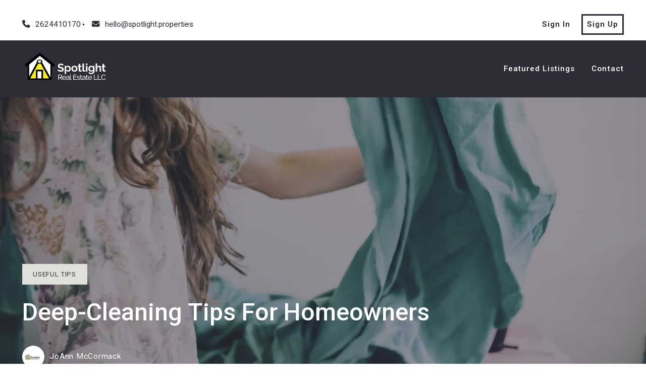

--- FILE ---
content_type: text/html; charset=UTF-8
request_url: https://www.spotlight.properties/2021/04/09/deep-cleaning-tips-for-homeowners/
body_size: 21417
content:
<!DOCTYPE html>
<!--[if IE 8]>
<html class="no-js lt-ie10 lt-ie9" id="ie8" lang="en-US" prefix="og: http://ogp.me/ns#"><![endif]-->
<!--[if IE 9]>
<html class="no-js lt-ie10" id="ie9" lang="en-US" prefix="og: http://ogp.me/ns#"><![endif]-->
<!--[if !IE]><!-->
<html class="no-js typography-size__l" lang="en-US" prefix="og: http://ogp.me/ns#" itemtype="http://schema.org/WebPage"  itemscope  ><!--<![endif]-->
<head>
	<meta charset="UTF-8"/>
	<meta http-equiv="Accept-CH" content="DPR, Viewport-Width, Width">
	<meta name="viewport" content="width=device-width, initial-scale=1, maximum-scale=1, user-scalable=no">
	<link rel="dns-prefetch" href="//fonts.googleapis.com">
	<link rel="preconnect" href="https://fonts.gstatic.com/" crossorigin>
	<link rel="preconnect" href="https://fonts.googleapis.com/" crossorigin>
	<link rel="preconnect" href="https://media.placester.com/" crossorigin>
	<link rel="pingback" href="https://www.spotlight.properties/xmlrpc.php"/>
		<style>img:is([sizes="auto" i], [sizes^="auto," i]) { contain-intrinsic-size: 3000px 1500px }</style>
	<link rel='dns-prefetch' href='//static.myrealestateplatform.com' />
<link rel='dns-prefetch' href='//fonts.googleapis.com' />
<style id='classic-theme-styles-inline-css' type='text/css'>
/*! This file is auto-generated */
.wp-block-button__link{color:#fff;background-color:#32373c;border-radius:9999px;box-shadow:none;text-decoration:none;padding:calc(.667em + 2px) calc(1.333em + 2px);font-size:1.125em}.wp-block-file__button{background:#32373c;color:#fff;text-decoration:none}
</style>
<style id='global-styles-inline-css' type='text/css'>
:root{--wp--preset--aspect-ratio--square: 1;--wp--preset--aspect-ratio--4-3: 4/3;--wp--preset--aspect-ratio--3-4: 3/4;--wp--preset--aspect-ratio--3-2: 3/2;--wp--preset--aspect-ratio--2-3: 2/3;--wp--preset--aspect-ratio--16-9: 16/9;--wp--preset--aspect-ratio--9-16: 9/16;--wp--preset--color--black: #000000;--wp--preset--color--cyan-bluish-gray: #abb8c3;--wp--preset--color--white: #ffffff;--wp--preset--color--pale-pink: #f78da7;--wp--preset--color--vivid-red: #cf2e2e;--wp--preset--color--luminous-vivid-orange: #ff6900;--wp--preset--color--luminous-vivid-amber: #fcb900;--wp--preset--color--light-green-cyan: #7bdcb5;--wp--preset--color--vivid-green-cyan: #00d084;--wp--preset--color--pale-cyan-blue: #8ed1fc;--wp--preset--color--vivid-cyan-blue: #0693e3;--wp--preset--color--vivid-purple: #9b51e0;--wp--preset--gradient--vivid-cyan-blue-to-vivid-purple: linear-gradient(135deg,rgba(6,147,227,1) 0%,rgb(155,81,224) 100%);--wp--preset--gradient--light-green-cyan-to-vivid-green-cyan: linear-gradient(135deg,rgb(122,220,180) 0%,rgb(0,208,130) 100%);--wp--preset--gradient--luminous-vivid-amber-to-luminous-vivid-orange: linear-gradient(135deg,rgba(252,185,0,1) 0%,rgba(255,105,0,1) 100%);--wp--preset--gradient--luminous-vivid-orange-to-vivid-red: linear-gradient(135deg,rgba(255,105,0,1) 0%,rgb(207,46,46) 100%);--wp--preset--gradient--very-light-gray-to-cyan-bluish-gray: linear-gradient(135deg,rgb(238,238,238) 0%,rgb(169,184,195) 100%);--wp--preset--gradient--cool-to-warm-spectrum: linear-gradient(135deg,rgb(74,234,220) 0%,rgb(151,120,209) 20%,rgb(207,42,186) 40%,rgb(238,44,130) 60%,rgb(251,105,98) 80%,rgb(254,248,76) 100%);--wp--preset--gradient--blush-light-purple: linear-gradient(135deg,rgb(255,206,236) 0%,rgb(152,150,240) 100%);--wp--preset--gradient--blush-bordeaux: linear-gradient(135deg,rgb(254,205,165) 0%,rgb(254,45,45) 50%,rgb(107,0,62) 100%);--wp--preset--gradient--luminous-dusk: linear-gradient(135deg,rgb(255,203,112) 0%,rgb(199,81,192) 50%,rgb(65,88,208) 100%);--wp--preset--gradient--pale-ocean: linear-gradient(135deg,rgb(255,245,203) 0%,rgb(182,227,212) 50%,rgb(51,167,181) 100%);--wp--preset--gradient--electric-grass: linear-gradient(135deg,rgb(202,248,128) 0%,rgb(113,206,126) 100%);--wp--preset--gradient--midnight: linear-gradient(135deg,rgb(2,3,129) 0%,rgb(40,116,252) 100%);--wp--preset--font-size--small: 13px;--wp--preset--font-size--medium: 20px;--wp--preset--font-size--large: 36px;--wp--preset--font-size--x-large: 42px;--wp--preset--spacing--20: 0.44rem;--wp--preset--spacing--30: 0.67rem;--wp--preset--spacing--40: 1rem;--wp--preset--spacing--50: 1.5rem;--wp--preset--spacing--60: 2.25rem;--wp--preset--spacing--70: 3.38rem;--wp--preset--spacing--80: 5.06rem;--wp--preset--shadow--natural: 6px 6px 9px rgba(0, 0, 0, 0.2);--wp--preset--shadow--deep: 12px 12px 50px rgba(0, 0, 0, 0.4);--wp--preset--shadow--sharp: 6px 6px 0px rgba(0, 0, 0, 0.2);--wp--preset--shadow--outlined: 6px 6px 0px -3px rgba(255, 255, 255, 1), 6px 6px rgba(0, 0, 0, 1);--wp--preset--shadow--crisp: 6px 6px 0px rgba(0, 0, 0, 1);}:where(.is-layout-flex){gap: 0.5em;}:where(.is-layout-grid){gap: 0.5em;}body .is-layout-flex{display: flex;}.is-layout-flex{flex-wrap: wrap;align-items: center;}.is-layout-flex > :is(*, div){margin: 0;}body .is-layout-grid{display: grid;}.is-layout-grid > :is(*, div){margin: 0;}:where(.wp-block-columns.is-layout-flex){gap: 2em;}:where(.wp-block-columns.is-layout-grid){gap: 2em;}:where(.wp-block-post-template.is-layout-flex){gap: 1.25em;}:where(.wp-block-post-template.is-layout-grid){gap: 1.25em;}.has-black-color{color: var(--wp--preset--color--black) !important;}.has-cyan-bluish-gray-color{color: var(--wp--preset--color--cyan-bluish-gray) !important;}.has-white-color{color: var(--wp--preset--color--white) !important;}.has-pale-pink-color{color: var(--wp--preset--color--pale-pink) !important;}.has-vivid-red-color{color: var(--wp--preset--color--vivid-red) !important;}.has-luminous-vivid-orange-color{color: var(--wp--preset--color--luminous-vivid-orange) !important;}.has-luminous-vivid-amber-color{color: var(--wp--preset--color--luminous-vivid-amber) !important;}.has-light-green-cyan-color{color: var(--wp--preset--color--light-green-cyan) !important;}.has-vivid-green-cyan-color{color: var(--wp--preset--color--vivid-green-cyan) !important;}.has-pale-cyan-blue-color{color: var(--wp--preset--color--pale-cyan-blue) !important;}.has-vivid-cyan-blue-color{color: var(--wp--preset--color--vivid-cyan-blue) !important;}.has-vivid-purple-color{color: var(--wp--preset--color--vivid-purple) !important;}.has-black-background-color{background-color: var(--wp--preset--color--black) !important;}.has-cyan-bluish-gray-background-color{background-color: var(--wp--preset--color--cyan-bluish-gray) !important;}.has-white-background-color{background-color: var(--wp--preset--color--white) !important;}.has-pale-pink-background-color{background-color: var(--wp--preset--color--pale-pink) !important;}.has-vivid-red-background-color{background-color: var(--wp--preset--color--vivid-red) !important;}.has-luminous-vivid-orange-background-color{background-color: var(--wp--preset--color--luminous-vivid-orange) !important;}.has-luminous-vivid-amber-background-color{background-color: var(--wp--preset--color--luminous-vivid-amber) !important;}.has-light-green-cyan-background-color{background-color: var(--wp--preset--color--light-green-cyan) !important;}.has-vivid-green-cyan-background-color{background-color: var(--wp--preset--color--vivid-green-cyan) !important;}.has-pale-cyan-blue-background-color{background-color: var(--wp--preset--color--pale-cyan-blue) !important;}.has-vivid-cyan-blue-background-color{background-color: var(--wp--preset--color--vivid-cyan-blue) !important;}.has-vivid-purple-background-color{background-color: var(--wp--preset--color--vivid-purple) !important;}.has-black-border-color{border-color: var(--wp--preset--color--black) !important;}.has-cyan-bluish-gray-border-color{border-color: var(--wp--preset--color--cyan-bluish-gray) !important;}.has-white-border-color{border-color: var(--wp--preset--color--white) !important;}.has-pale-pink-border-color{border-color: var(--wp--preset--color--pale-pink) !important;}.has-vivid-red-border-color{border-color: var(--wp--preset--color--vivid-red) !important;}.has-luminous-vivid-orange-border-color{border-color: var(--wp--preset--color--luminous-vivid-orange) !important;}.has-luminous-vivid-amber-border-color{border-color: var(--wp--preset--color--luminous-vivid-amber) !important;}.has-light-green-cyan-border-color{border-color: var(--wp--preset--color--light-green-cyan) !important;}.has-vivid-green-cyan-border-color{border-color: var(--wp--preset--color--vivid-green-cyan) !important;}.has-pale-cyan-blue-border-color{border-color: var(--wp--preset--color--pale-cyan-blue) !important;}.has-vivid-cyan-blue-border-color{border-color: var(--wp--preset--color--vivid-cyan-blue) !important;}.has-vivid-purple-border-color{border-color: var(--wp--preset--color--vivid-purple) !important;}.has-vivid-cyan-blue-to-vivid-purple-gradient-background{background: var(--wp--preset--gradient--vivid-cyan-blue-to-vivid-purple) !important;}.has-light-green-cyan-to-vivid-green-cyan-gradient-background{background: var(--wp--preset--gradient--light-green-cyan-to-vivid-green-cyan) !important;}.has-luminous-vivid-amber-to-luminous-vivid-orange-gradient-background{background: var(--wp--preset--gradient--luminous-vivid-amber-to-luminous-vivid-orange) !important;}.has-luminous-vivid-orange-to-vivid-red-gradient-background{background: var(--wp--preset--gradient--luminous-vivid-orange-to-vivid-red) !important;}.has-very-light-gray-to-cyan-bluish-gray-gradient-background{background: var(--wp--preset--gradient--very-light-gray-to-cyan-bluish-gray) !important;}.has-cool-to-warm-spectrum-gradient-background{background: var(--wp--preset--gradient--cool-to-warm-spectrum) !important;}.has-blush-light-purple-gradient-background{background: var(--wp--preset--gradient--blush-light-purple) !important;}.has-blush-bordeaux-gradient-background{background: var(--wp--preset--gradient--blush-bordeaux) !important;}.has-luminous-dusk-gradient-background{background: var(--wp--preset--gradient--luminous-dusk) !important;}.has-pale-ocean-gradient-background{background: var(--wp--preset--gradient--pale-ocean) !important;}.has-electric-grass-gradient-background{background: var(--wp--preset--gradient--electric-grass) !important;}.has-midnight-gradient-background{background: var(--wp--preset--gradient--midnight) !important;}.has-small-font-size{font-size: var(--wp--preset--font-size--small) !important;}.has-medium-font-size{font-size: var(--wp--preset--font-size--medium) !important;}.has-large-font-size{font-size: var(--wp--preset--font-size--large) !important;}.has-x-large-font-size{font-size: var(--wp--preset--font-size--x-large) !important;}
:where(.wp-block-post-template.is-layout-flex){gap: 1.25em;}:where(.wp-block-post-template.is-layout-grid){gap: 1.25em;}
:where(.wp-block-columns.is-layout-flex){gap: 2em;}:where(.wp-block-columns.is-layout-grid){gap: 2em;}
:root :where(.wp-block-pullquote){font-size: 1.5em;line-height: 1.6;}
</style>
<link rel='stylesheet' id='valhalla-tailwind-css' href='//static.myrealestateplatform.com/Valhalla/assets/dist/valhalla-tailwind-styles.css?v=d9ae6e145b9f4c025a41' type='text/css' media='all' />
<link rel='stylesheet' id='valhalla-style-vendors-css' href='//static.myrealestateplatform.com/Valhalla/assets/dist/valhalla-vendor-styles.css?v=d06e760a8e8eda296f26' type='text/css' media='all' />
<link rel='stylesheet' id='valhalla-main-style-css' href='//static.myrealestateplatform.com/Valhalla/assets/dist/valhalla-styles.css?v=95a2b32e14e48bf1c916' type='text/css' media='all' />
<style id='valhalla-main-style-inline-css' type='text/css'>
body{--accent:224, 224, 218;--accent--tone:251, 242, 186;--accent__bg--dark:216, 216, 202;--accent__bg--light:236, 236, 233;--accent__border--tone:235, 235, 234;--accent__text--dark:167, 167, 149;--accent__text--tone:235, 235, 234;--accent__textOn:51, 51, 51;--accent__textOn--tone:38, 38, 38;--active:46, 204, 113;--alternative:45, 45, 55;--alternative--tone:11, 11, 13;--alternative__textOn:255, 255, 255;--alternative__textOn--tone:242, 242, 242;--btn_gradient__bg_step_one:224, 224, 218;--btn_gradient__bg_step_one--dark:216, 216, 202;--btn_gradient__bg_step_one--light:236, 236, 233;--btn_gradient__bg_step_two:45, 45, 55;--btn_gradient__bg_step_two--dark:31, 31, 45;--btn_gradient__bg_step_two--light:57, 57, 70;--btn_gradient__text:51, 51, 51;--coming_soon:52, 152, 219;--dark__bg:45, 45, 55;--dark__bg--super:0, 0, 0;--dark__bg--tone:67, 67, 78;--dark__border:45, 45, 55;--dark__border--tone:60, 60, 68;--dark__text:45, 45, 55;--dark__text--desaturated:108, 108, 122;--dark__text--tone:67, 67, 78;--light__bg:255, 255, 255;--light__bg--desaturated:255, 255, 255;--light__bg--tone:239, 239, 239;--light__border:237, 240, 242;--light__border--tone:208, 216, 221;--light__text:255, 255, 255;--light__text--desaturated:140, 140, 140;--light__text--tone:239, 239, 239;--newly_listed__bg:65, 131, 215;--newly_listed__text:255, 255, 255;--open_house__bg:255, 255, 255;--open_house__text:34, 38, 43;--pending:230, 126, 34;--sold:255, 0, 0;--under_contract:241, 196, 15;--various_statuses:174, 183, 195;}
.logo-family{font-family:"Roboto";font-weight:600;}.nav-family{font-family:"Roboto";font-weight:500;}h1, h2, h3, h4, h5, h6, .h1, .h2, .h3, .h4, .h5, .h6{font-family:"Roboto";font-weight:500;}.primary-family{font-family:"Roboto";font-weight:700;}.subprimary-family{font-family:"Roboto";font-weight:500;}.secondary-family{font-family:"Roboto";font-weight:400;}.content-family, .copy-family, .excerpt-family{font-family:"Roboto";font-weight:400;}.meta-family, .accent-family, .special-family{font-family:"Roboto";font-weight:300;}.input-family, .btns-family{font-family:"Roboto";font-weight:400;}.error-family{font-family:"Roboto";font-weight:400;}.pagination-family{font-family:"Roboto";font-weight:400;}.label-family{font-family:"Roboto";font-weight:400;}.quote-text{font-family:"Overpass";font-weight:700;}
</style>
<link rel='stylesheet' id='valhalla-google-fonts-css' href='//fonts.googleapis.com/css?family=Roboto%3A300%2C300i%2C400%2C500%2C600%2C700%7COverpass%3A700&#038;display=swap&#038;ver=6.7.1' type='text/css' media='all' />
<link rel="alternate" title="oEmbed (JSON)" type="application/json+oembed" href="https://www.spotlight.properties/wp-json/oembed/1.0/embed?url=https%3A%2F%2Fwww.spotlight.properties%2F2021%2F04%2F09%2Fdeep-cleaning-tips-for-homeowners%2F" />
<link rel="alternate" title="oEmbed (XML)" type="text/xml+oembed" href="https://www.spotlight.properties/wp-json/oembed/1.0/embed?url=https%3A%2F%2Fwww.spotlight.properties%2F2021%2F04%2F09%2Fdeep-cleaning-tips-for-homeowners%2F&#038;format=xml" />
<title>Deep-Cleaning Tips For Homeowners - Shining a light on your next move.</title><meta name='keywords' property='keywords' content='Wisconsin,, real, estate,, new, home,, Walworth, County,, women, owned, business,, selling, your, home' />
<meta name='image' property='image' content='https://media.placester.com/image/upload/c_fill,q_80,w_1920/v1/inception-app-prod/ODEyNGZlMDMtNWI2YS00NDIzLTg3YWUtZWQxMDZjZmQ3OWUx/content/2019/12/featuredimage-2.png' />
<meta name='image:alt' property='image:alt' content='Deep-Cleaning Tips For Homeowners - Shining a light on your next move. - Shining a light on your next move.' />
<link rel="canonical" href="https://www.spotlight.properties/2021/04/09/deep-cleaning-tips-for-homeowners/"/>
<meta name='description' property='description' content='But when the house is yours, the desire to see it as clean and sparkling as it can possibly be is strong - and you might have no idea where to start or how to…' />
<link rel="icon" href="https://media.placester.com/image/upload/c_scale,q_100,w_32/v1/inception-app-prod/NzE2MjgyZTktOTQ4My00ODk0LTg4OWEtZDc5MzBjNmM5MzBj/content/2021/04/SpotlightRealty_logo2.png"/>
<meta name='twitter:site' property='twitter:site' content='https://www.spotlight.properties/2021/04/09/deep-cleaning-tips-for-homeowners' />
<meta name='twitter:title' property='twitter:title' content='Deep-Cleaning Tips For Homeowners - Shining a light on your next move.' />
<meta name='twitter:description' property='twitter:description' content='But when the house is yours, the desire to see it as clean and sparkling as it can possibly be is strong - and you might have no idea where to start or how to…' />
<meta name='twitter:image' property='twitter:image' content='https://media.placester.com/image/upload/c_fill,q_80,w_1920/v1/inception-app-prod/ODEyNGZlMDMtNWI2YS00NDIzLTg3YWUtZWQxMDZjZmQ3OWUx/content/2019/12/featuredimage-2.png' />
<meta name='twitter:image:alt' property='twitter:image:alt' content='Deep-Cleaning Tips For Homeowners - Shining a light on your next move. - Shining a light on your next move.' />
<meta name='og:type' property='og:type' content='article' />
<meta name='og:locale' property='og:locale' content='en_US' />
<meta name='og:url' property='og:url' content='https://www.spotlight.properties/2021/04/09/deep-cleaning-tips-for-homeowners' />
<meta name='og:site_name' property='og:site_name' content='Spotlight Real Estate LLC' />
<meta name='og:title' property='og:title' content='Deep-Cleaning Tips For Homeowners - Shining a light on your next move.' />
<meta name='og:description' property='og:description' content='But when the house is yours, the desire to see it as clean and sparkling as it can possibly be is strong - and you might have no idea where to start or how to…' />
<meta name='og:image' property='og:image' content='https://media.placester.com/image/upload/c_fill,q_80,w_1920/v1/inception-app-prod/ODEyNGZlMDMtNWI2YS00NDIzLTg3YWUtZWQxMDZjZmQ3OWUx/content/2019/12/featuredimage-2.png' />
<meta name='og:image:alt' property='og:image:alt' content='Deep-Cleaning Tips For Homeowners - Shining a light on your next move. - Shining a light on your next move.' />
<meta data-theme="Valhalla + 473629" />
<meta data-blog-id="479911" />
<meta name='robots' content='index, follow, max-image-preview:large' />
</head>
<body
class="post-template-default single single-post postid-1223 single-format-standard Valhalla"itemtype="http://schema.org/blogPosting"  itemscope itemprop="mainEntity" >
<div id="site-banners"class="banners-wrap"><div class="banners-in"><div class="banners-body-wrap"><div class="banners-body-in"></div></div></div></div><div id="header-slot-offside"class="section-inwrap site-header header-style__vertical state__close bg-color__dark v-text-light-txt scope__global flex-direction__column justify-content__flex-start align-items__flex-start align-content__flex-start flex-wrap__nowrap"><div class="column-inwrap height__max size__1of1 scope__global justify-content__flex-start align-items__flex-start align-content__flex-start flex-wrap__nowrap flex-direction__column"><div class="row-wrap size__full padding-sides__m padding-top__m padding-bottom__xs scope__global"><div class="flex-wrap-on-breakpoint-s-and-down__wrap-reverse row-in justify-content__space-between align-items__center align-content__flex-start flex-wrap__nowrap flex-direction__row"><div class="display-on-breakpoint-s-and-down column-wrap size__fluid scope__global"><div class="column-in justify-content__flex-start align-items__center align-content__flex-start flex-wrap__wrap flex-direction__row"><div class="site-logo-wrap site_header_logo_primary margin-top__s margin-bottom__s margin-sides__m" itemtype="http://schema.org/ImageObject"  itemscope ><div class="site-logo-in  logo-family type__image style__one justify-content__space-between align-items__flex-start align-content__center flex-wrap__nowrap flex-direction__column text-align__left"><link itemprop="image"  href="https://inception-app-prod.s3.amazonaws.com/NzE2MjgyZTktOTQ4My00ODk0LTg4OWEtZDc5MzBjNmM5MzBj/content/2021/04/whitespotlightlogo.png" /><div class="desktop-logo-wrap "><a class="desktop-logo-in logo-link own-animation"href="https://www.spotlight.properties"target="_self"itemprop="image" title="Homepage"><img data-src='https://media.placester.com/image/upload/c_scale,dpr_1.0,f_auto,fl_lossy,q_auto/v1/inception-app-prod/NzE2MjgyZTktOTQ4My00ODk0LTg4OWEtZDc5MzBjNmM5MzBj/content/2021/04/whitespotlightlogo.png' alt='inception-app-prod/NzE2MjgyZTktOTQ4My00ODk0LTg4OWEtZDc5MzBjNmM5MzBj/content/2021/04/whitespotlightlogo.png' class='valhalla-logo-img own-sizing valhalla-lazy-load' itemprop='logo' sizes='100vw' data-srcset='https://media.placester.com/image/upload/c_scale,dpr_1.0,f_auto,fl_lossy,q_auto/c_scale,w_5120/v1/inception-app-prod/NzE2MjgyZTktOTQ4My00ODk0LTg4OWEtZDc5MzBjNmM5MzBj/content/2021/04/whitespotlightlogo.png 5120w, https://media.placester.com/image/upload/c_scale,dpr_1.0,f_auto,fl_lossy,q_auto/c_scale,w_3840/v1/inception-app-prod/NzE2MjgyZTktOTQ4My00ODk0LTg4OWEtZDc5MzBjNmM5MzBj/content/2021/04/whitespotlightlogo.png 3840w, https://media.placester.com/image/upload/c_scale,dpr_1.0,f_auto,fl_lossy,q_auto/c_scale,w_3320/v1/inception-app-prod/NzE2MjgyZTktOTQ4My00ODk0LTg4OWEtZDc5MzBjNmM5MzBj/content/2021/04/whitespotlightlogo.png 3320w, https://media.placester.com/image/upload/c_scale,dpr_1.0,f_auto,fl_lossy,q_auto/c_scale,w_2560/v1/inception-app-prod/NzE2MjgyZTktOTQ4My00ODk0LTg4OWEtZDc5MzBjNmM5MzBj/content/2021/04/whitespotlightlogo.png 2560w, https://media.placester.com/image/upload/c_scale,dpr_1.0,f_auto,fl_lossy,q_auto/c_scale,w_2048/v1/inception-app-prod/NzE2MjgyZTktOTQ4My00ODk0LTg4OWEtZDc5MzBjNmM5MzBj/content/2021/04/whitespotlightlogo.png 2048w, https://media.placester.com/image/upload/c_scale,dpr_1.0,f_auto,fl_lossy,q_auto/c_scale,w_1920/v1/inception-app-prod/NzE2MjgyZTktOTQ4My00ODk0LTg4OWEtZDc5MzBjNmM5MzBj/content/2021/04/whitespotlightlogo.png 1920w, https://media.placester.com/image/upload/c_scale,dpr_1.0,f_auto,fl_lossy,q_auto/c_scale,w_1660/v1/inception-app-prod/NzE2MjgyZTktOTQ4My00ODk0LTg4OWEtZDc5MzBjNmM5MzBj/content/2021/04/whitespotlightlogo.png 1660w, https://media.placester.com/image/upload/c_scale,dpr_1.0,f_auto,fl_lossy,q_auto/c_scale,w_1536/v1/inception-app-prod/NzE2MjgyZTktOTQ4My00ODk0LTg4OWEtZDc5MzBjNmM5MzBj/content/2021/04/whitespotlightlogo.png 1536w, https://media.placester.com/image/upload/c_scale,dpr_1.0,f_auto,fl_lossy,q_auto/c_scale,w_1280/v1/inception-app-prod/NzE2MjgyZTktOTQ4My00ODk0LTg4OWEtZDc5MzBjNmM5MzBj/content/2021/04/whitespotlightlogo.png 1280w, https://media.placester.com/image/upload/c_scale,dpr_1.0,f_auto,fl_lossy,q_auto/c_scale,w_1024/v1/inception-app-prod/NzE2MjgyZTktOTQ4My00ODk0LTg4OWEtZDc5MzBjNmM5MzBj/content/2021/04/whitespotlightlogo.png 1024w, https://media.placester.com/image/upload/c_scale,dpr_1.0,f_auto,fl_lossy,q_auto/c_scale,w_768/v1/inception-app-prod/NzE2MjgyZTktOTQ4My00ODk0LTg4OWEtZDc5MzBjNmM5MzBj/content/2021/04/whitespotlightlogo.png 768w, https://media.placester.com/image/upload/c_scale,dpr_1.0,f_auto,fl_lossy,q_auto/c_scale,w_730/v1/inception-app-prod/NzE2MjgyZTktOTQ4My00ODk0LTg4OWEtZDc5MzBjNmM5MzBj/content/2021/04/whitespotlightlogo.png 730w, https://media.placester.com/image/upload/c_scale,dpr_1.0,f_auto,fl_lossy,q_auto/c_scale,w_640/v1/inception-app-prod/NzE2MjgyZTktOTQ4My00ODk0LTg4OWEtZDc5MzBjNmM5MzBj/content/2021/04/whitespotlightlogo.png 640w, https://media.placester.com/image/upload/c_scale,dpr_1.0,f_auto,fl_lossy,q_auto/c_scale,w_365/v1/inception-app-prod/NzE2MjgyZTktOTQ4My00ODk0LTg4OWEtZDc5MzBjNmM5MzBj/content/2021/04/whitespotlightlogo.png 365w, https://media.placester.com/image/upload/c_scale,dpr_1.0,f_auto,fl_lossy,q_auto/c_scale,w_320/v1/inception-app-prod/NzE2MjgyZTktOTQ4My00ODk0LTg4OWEtZDc5MzBjNmM5MzBj/content/2021/04/whitespotlightlogo.png 320w' style='max-height:80px;' title='Spotlight Real Estate LLC'/></a></div></div></div></div></div><div class="column-inwrap size__fluid scope__global justify-content__flex-end align-items__center align-content__flex-start flex-wrap__wrap flex-direction__row"><div class="header-control-wrap"><a class="header-control-in close own-animation" href="#"><i class="fal fa-times"></i></a></div></div></div></div><div class="flex-grow__1 row-wrap size__boxed padding-top__xs padding-bottom__m scope__global"><div class="row-in justify-content__space-between align-items__center align-content__flex-start flex-wrap__wrap flex-direction__row"><div class="column-inwrap nav-column  size__fluid padding-sides__m scope__global justify-content__center align-items__center align-content__flex-start flex-wrap__wrap flex-direction__row"><div class="text-align__center navigation-wrap  collapse-menu orientation__vertical style__one margin-sides__m nav-family"  itemtype="http://schema.org/SiteNavigationElement"  itemscope itemprop="hasPart" ><div class="navigation-in justify-content__flex-start align-items__center nav__primary layout__one"><ul id="menu-main-menu" class="site_header_menu.links-menu menu orientation__vertical style__one justify-content__flex-start align-items__center align-content__flex-start flex-direction__row "><li id="menu-item-5313" class="menu-item menu-item-type-post_type menu-item-object-page menu-item-5313 menu-post-id-5307 sub-menu-item"><a href="https://www.spotlight.properties/featured-listings/" itemprop="url" title="Featured Listings"><span class="menu-item-label">Featured Listings</span></a></li>
<li id="menu-item-413" class="menu-item menu-item-type-post_type menu-item-object-page menu-item-413 menu-post-id-11 sub-menu-item"><a href="https://www.spotlight.properties/contact/" itemprop="url" title="Contact"><span class="menu-item-label">Contact</span></a></li>
</ul></div></div></div></div></div></div></div><div id="body-container" class="valhalla-body-container  valhalla-container-wrap" ><div class="valhalla-container-in"><div id="valhalla-site-wrap" class="valhalla-site-wrap single_post" ><div class="valhalla-site-in justify-content__flex-start align-items__flex-start align-content__flex-start flex-wrap__nowrap flex-direction__column"><div id="header-slot-onsite"class="section-inwrap site-header header-style__horizontal hero__disabled nav-layout__one hero-layout__one fixed-nav-wrap scope__global flex-direction__column justify-content__flex-start align-items__flex-start align-content__flex-start flex-wrap__nowrap"><div class="bg-color__light v-text-dark-txt header-top-deck header-top-deck-layout-one row-wrap size__full padding-sides__m padding-top__m padding-bottom__xs scope__global"><div class="s-and-down:v-flex-wrap-reverse row-in justify-content__space-between align-items__center align-content__flex-start flex-wrap__no-wrap flex-direction__row"><div class="column-inwrap details-column size__condense scope__global justify-content__flex-start align-items__center align-content__flex-start flex-wrap__nowrap flex-direction__row"><div class="details-wrap margin-top__xs margin-bottom__xs margin-sides__m" itemtype="http://schema.org/RealEstateAgent"  itemscope ><div itemtype="http://schema.org/PostalAddress"  itemscope itemprop="address" ><span content="262-441-0170" itemprop="telephone"></span>
<span content="mccormack.joann@gmail.com" itemprop="email"></span>
</div><span content="Spotlight Real Estate LLC" itemprop="name"></span>
<div id="realestate-agentdata" class="details-in secondary-family justify-content__flex-start align-items__center align-content__flex-start flex-wrap__wrap flex-direction__row" ><div class="info-wrap phone_primary "><div class="info-in highlight-container  own-animation" ><a href="tel:2624410170" class="phone own-animation" title="2624410170" target="_self" ><span itemprop="telephone" ><span class="prefix"><i class="fas fa-phone text-color__inherit"></i></span><span class="info">2624410170</span></a></div></div><div class="info-wrap email "><div class="info-in highlight-container  own-animation" ><a class="email own-animation" href="mailto:hello@spotlight.properties"><span itemprop="email" ><span class="prefix"><i class="fas fa-envelope text-color__inherit"></i></span><span class="info">hello@spotlight.properties</span></a></div></div></div></div></div><div class="column-inwrap account-column size__condense scope__global justify-content__flex-end align-items__center align-content__flex-start flex-wrap__nowrap flex-direction__row"><div class="account-wrap style__two secondary-family user__anonymous margin-top__xs margin-bottom__xs margin-sides__m"><div class="account-in justify-content__flex-end align-items__center align-content__flex-start flex-wrap__nowrap flex-direction__row"><div class="button-wrap"><a href="#"title="Sign In"class="open-popup own-animation signin-link button-in button-valhalla appearance__styled color__dark size__account major-style__transparent minor-style__four has-label btns-family" data-popup="signin" data-label="Sign In"target="_self""><div class="label-wrap"><div class="label">Sign In</div></div></a></div><div class="button-wrap"><a href="#"title="Sign Up"class="open-popup own-animation signup-link button-in button-valhalla appearance__styled color__dark size__account major-style__bordered minor-style__four has-label btns-family" data-popup="signup" data-label="Sign Up"target="_self""><div class="label-wrap"><div class="label">Sign Up</div></div></a></div></div></div></div></div></div><div class="fixed-nav"><div class="bg-color__dark v-text-light-txt header-nav-deck layout__one is-fixed row-wrap size__boxed padding-sides__m padding-top__xs padding-bottom__xs scope__global"><div class="flex-wrap-on-breakpoint-s-and-down__wrap row-in justify-content__space-between align-items__center align-content__flex-start flex-wrap__nowrap flex-direction__row"><div class="column-inwrap logo-column flex-wrap-on-breakpoint-s-and-down__wrap size__condense scope__global justify-content__flex-start align-items__center align-content__flex-start flex-wrap__nowrap flex-direction__row"><div class="site-logo-wrap site_header_logo_primary margin-top__s margin-bottom__s margin-sides__m" itemtype="http://schema.org/ImageObject"  itemscope ><div class="site-logo-in  logo-family type__image style__one justify-content__space-between align-items__flex-start align-content__center flex-wrap__nowrap flex-direction__column text-align__left"><link itemprop="image"  href="https://inception-app-prod.s3.amazonaws.com/NzE2MjgyZTktOTQ4My00ODk0LTg4OWEtZDc5MzBjNmM5MzBj/content/2021/04/whitespotlightlogo.png" /><div class="desktop-logo-wrap "><a class="desktop-logo-in logo-link own-animation"href="https://www.spotlight.properties"target="_self"itemprop="image" title="Homepage"><img data-src='https://media.placester.com/image/upload/c_scale,dpr_1.0,f_auto,fl_lossy,q_auto/v1/inception-app-prod/NzE2MjgyZTktOTQ4My00ODk0LTg4OWEtZDc5MzBjNmM5MzBj/content/2021/04/whitespotlightlogo.png' alt='inception-app-prod/NzE2MjgyZTktOTQ4My00ODk0LTg4OWEtZDc5MzBjNmM5MzBj/content/2021/04/whitespotlightlogo.png' class='valhalla-logo-img own-sizing valhalla-lazy-load' itemprop='logo' sizes='100vw' data-srcset='https://media.placester.com/image/upload/c_scale,dpr_1.0,f_auto,fl_lossy,q_auto/c_scale,w_5120/v1/inception-app-prod/NzE2MjgyZTktOTQ4My00ODk0LTg4OWEtZDc5MzBjNmM5MzBj/content/2021/04/whitespotlightlogo.png 5120w, https://media.placester.com/image/upload/c_scale,dpr_1.0,f_auto,fl_lossy,q_auto/c_scale,w_3840/v1/inception-app-prod/NzE2MjgyZTktOTQ4My00ODk0LTg4OWEtZDc5MzBjNmM5MzBj/content/2021/04/whitespotlightlogo.png 3840w, https://media.placester.com/image/upload/c_scale,dpr_1.0,f_auto,fl_lossy,q_auto/c_scale,w_3320/v1/inception-app-prod/NzE2MjgyZTktOTQ4My00ODk0LTg4OWEtZDc5MzBjNmM5MzBj/content/2021/04/whitespotlightlogo.png 3320w, https://media.placester.com/image/upload/c_scale,dpr_1.0,f_auto,fl_lossy,q_auto/c_scale,w_2560/v1/inception-app-prod/NzE2MjgyZTktOTQ4My00ODk0LTg4OWEtZDc5MzBjNmM5MzBj/content/2021/04/whitespotlightlogo.png 2560w, https://media.placester.com/image/upload/c_scale,dpr_1.0,f_auto,fl_lossy,q_auto/c_scale,w_2048/v1/inception-app-prod/NzE2MjgyZTktOTQ4My00ODk0LTg4OWEtZDc5MzBjNmM5MzBj/content/2021/04/whitespotlightlogo.png 2048w, https://media.placester.com/image/upload/c_scale,dpr_1.0,f_auto,fl_lossy,q_auto/c_scale,w_1920/v1/inception-app-prod/NzE2MjgyZTktOTQ4My00ODk0LTg4OWEtZDc5MzBjNmM5MzBj/content/2021/04/whitespotlightlogo.png 1920w, https://media.placester.com/image/upload/c_scale,dpr_1.0,f_auto,fl_lossy,q_auto/c_scale,w_1660/v1/inception-app-prod/NzE2MjgyZTktOTQ4My00ODk0LTg4OWEtZDc5MzBjNmM5MzBj/content/2021/04/whitespotlightlogo.png 1660w, https://media.placester.com/image/upload/c_scale,dpr_1.0,f_auto,fl_lossy,q_auto/c_scale,w_1536/v1/inception-app-prod/NzE2MjgyZTktOTQ4My00ODk0LTg4OWEtZDc5MzBjNmM5MzBj/content/2021/04/whitespotlightlogo.png 1536w, https://media.placester.com/image/upload/c_scale,dpr_1.0,f_auto,fl_lossy,q_auto/c_scale,w_1280/v1/inception-app-prod/NzE2MjgyZTktOTQ4My00ODk0LTg4OWEtZDc5MzBjNmM5MzBj/content/2021/04/whitespotlightlogo.png 1280w, https://media.placester.com/image/upload/c_scale,dpr_1.0,f_auto,fl_lossy,q_auto/c_scale,w_1024/v1/inception-app-prod/NzE2MjgyZTktOTQ4My00ODk0LTg4OWEtZDc5MzBjNmM5MzBj/content/2021/04/whitespotlightlogo.png 1024w, https://media.placester.com/image/upload/c_scale,dpr_1.0,f_auto,fl_lossy,q_auto/c_scale,w_768/v1/inception-app-prod/NzE2MjgyZTktOTQ4My00ODk0LTg4OWEtZDc5MzBjNmM5MzBj/content/2021/04/whitespotlightlogo.png 768w, https://media.placester.com/image/upload/c_scale,dpr_1.0,f_auto,fl_lossy,q_auto/c_scale,w_730/v1/inception-app-prod/NzE2MjgyZTktOTQ4My00ODk0LTg4OWEtZDc5MzBjNmM5MzBj/content/2021/04/whitespotlightlogo.png 730w, https://media.placester.com/image/upload/c_scale,dpr_1.0,f_auto,fl_lossy,q_auto/c_scale,w_640/v1/inception-app-prod/NzE2MjgyZTktOTQ4My00ODk0LTg4OWEtZDc5MzBjNmM5MzBj/content/2021/04/whitespotlightlogo.png 640w, https://media.placester.com/image/upload/c_scale,dpr_1.0,f_auto,fl_lossy,q_auto/c_scale,w_365/v1/inception-app-prod/NzE2MjgyZTktOTQ4My00ODk0LTg4OWEtZDc5MzBjNmM5MzBj/content/2021/04/whitespotlightlogo.png 365w, https://media.placester.com/image/upload/c_scale,dpr_1.0,f_auto,fl_lossy,q_auto/c_scale,w_320/v1/inception-app-prod/NzE2MjgyZTktOTQ4My00ODk0LTg4OWEtZDc5MzBjNmM5MzBj/content/2021/04/whitespotlightlogo.png 320w' style='max-height:80px;' title='Spotlight Real Estate LLC'/></a></div></div></div></div><div class="column-inwrap layout__one nav-column display-on-breakpoint-m-and-up margin-left__auto size__3of5 padding-sides__m scope__global justify-content__flex-end align-items__center align-content__flex-start flex-wrap__nowrap flex-direction__row"><div class="navigation-wrap  orientation__horizontal style__one nav-family"  data-target=".overflow-menu ul.menu" itemtype="http://schema.org/SiteNavigationElement"  itemscope itemprop="hasPart" ><div class="navigation-in justify-content__flex-end align-items__center nav__primary layout__one"><ul id="menu-main-menu-1" class="site_header_menu.links-menu menu orientation__horizontal style__one justify-content__flex-end align-items__center align-content__flex-start flex-direction__row "><li class="menu-item menu-item-type-post_type menu-item-object-page menu-item-5313 menu-post-id-5307 sub-menu-item"><a href="https://www.spotlight.properties/featured-listings/" itemprop="url" title="Featured Listings"><span class="menu-item-label">Featured Listings</span></a></li>
<li class="menu-item menu-item-type-post_type menu-item-object-page menu-item-413 menu-post-id-11 sub-menu-item"><a href="https://www.spotlight.properties/contact/" itemprop="url" title="Contact"><span class="menu-item-label">Contact</span></a></li>
</ul></div></div></div><div class="hamburger-column display-on-breakpoint-s-and-down margin-left__auto column-wrap size__condense scope__global"><div class="column-in justify-content__flex-end align-items__center align-content__flex-start flex-wrap__wrap flex-direction__row"><div class="navigation-primary-hamburger-wrap"><a href="#" class="navigation-hamburger-in header-control own-animation open nav__primary size__s"><i class="fas fa-bars"></i></a></div></div></div></div></div></div><div class="bg-color__dark v-text-light-txt header-nav-deck layout__one not-fixed row-wrap size__boxed padding-sides__m padding-top__xs padding-bottom__xs scope__global"><div class="flex-wrap-on-breakpoint-s-and-down__wrap row-in justify-content__space-between align-items__center align-content__flex-start flex-wrap__nowrap flex-direction__row"><div class="column-inwrap logo-column flex-wrap-on-breakpoint-s-and-down__wrap size__condense scope__global justify-content__flex-start align-items__center align-content__flex-start flex-wrap__nowrap flex-direction__row"><div class="site-logo-wrap site_header_logo_primary margin-top__s margin-bottom__s margin-sides__m" itemtype="http://schema.org/ImageObject"  itemscope ><div class="site-logo-in  logo-family type__image style__one justify-content__space-between align-items__flex-start align-content__center flex-wrap__nowrap flex-direction__column text-align__left"><link itemprop="image"  href="https://inception-app-prod.s3.amazonaws.com/NzE2MjgyZTktOTQ4My00ODk0LTg4OWEtZDc5MzBjNmM5MzBj/content/2021/04/whitespotlightlogo.png" /><div class="desktop-logo-wrap "><a class="desktop-logo-in logo-link own-animation"href="https://www.spotlight.properties"target="_self"itemprop="image" title="Homepage"><img data-src='https://media.placester.com/image/upload/c_scale,dpr_1.0,f_auto,fl_lossy,q_auto/v1/inception-app-prod/NzE2MjgyZTktOTQ4My00ODk0LTg4OWEtZDc5MzBjNmM5MzBj/content/2021/04/whitespotlightlogo.png' alt='inception-app-prod/NzE2MjgyZTktOTQ4My00ODk0LTg4OWEtZDc5MzBjNmM5MzBj/content/2021/04/whitespotlightlogo.png' class='valhalla-logo-img own-sizing valhalla-lazy-load' itemprop='logo' sizes='100vw' data-srcset='https://media.placester.com/image/upload/c_scale,dpr_1.0,f_auto,fl_lossy,q_auto/c_scale,w_5120/v1/inception-app-prod/NzE2MjgyZTktOTQ4My00ODk0LTg4OWEtZDc5MzBjNmM5MzBj/content/2021/04/whitespotlightlogo.png 5120w, https://media.placester.com/image/upload/c_scale,dpr_1.0,f_auto,fl_lossy,q_auto/c_scale,w_3840/v1/inception-app-prod/NzE2MjgyZTktOTQ4My00ODk0LTg4OWEtZDc5MzBjNmM5MzBj/content/2021/04/whitespotlightlogo.png 3840w, https://media.placester.com/image/upload/c_scale,dpr_1.0,f_auto,fl_lossy,q_auto/c_scale,w_3320/v1/inception-app-prod/NzE2MjgyZTktOTQ4My00ODk0LTg4OWEtZDc5MzBjNmM5MzBj/content/2021/04/whitespotlightlogo.png 3320w, https://media.placester.com/image/upload/c_scale,dpr_1.0,f_auto,fl_lossy,q_auto/c_scale,w_2560/v1/inception-app-prod/NzE2MjgyZTktOTQ4My00ODk0LTg4OWEtZDc5MzBjNmM5MzBj/content/2021/04/whitespotlightlogo.png 2560w, https://media.placester.com/image/upload/c_scale,dpr_1.0,f_auto,fl_lossy,q_auto/c_scale,w_2048/v1/inception-app-prod/NzE2MjgyZTktOTQ4My00ODk0LTg4OWEtZDc5MzBjNmM5MzBj/content/2021/04/whitespotlightlogo.png 2048w, https://media.placester.com/image/upload/c_scale,dpr_1.0,f_auto,fl_lossy,q_auto/c_scale,w_1920/v1/inception-app-prod/NzE2MjgyZTktOTQ4My00ODk0LTg4OWEtZDc5MzBjNmM5MzBj/content/2021/04/whitespotlightlogo.png 1920w, https://media.placester.com/image/upload/c_scale,dpr_1.0,f_auto,fl_lossy,q_auto/c_scale,w_1660/v1/inception-app-prod/NzE2MjgyZTktOTQ4My00ODk0LTg4OWEtZDc5MzBjNmM5MzBj/content/2021/04/whitespotlightlogo.png 1660w, https://media.placester.com/image/upload/c_scale,dpr_1.0,f_auto,fl_lossy,q_auto/c_scale,w_1536/v1/inception-app-prod/NzE2MjgyZTktOTQ4My00ODk0LTg4OWEtZDc5MzBjNmM5MzBj/content/2021/04/whitespotlightlogo.png 1536w, https://media.placester.com/image/upload/c_scale,dpr_1.0,f_auto,fl_lossy,q_auto/c_scale,w_1280/v1/inception-app-prod/NzE2MjgyZTktOTQ4My00ODk0LTg4OWEtZDc5MzBjNmM5MzBj/content/2021/04/whitespotlightlogo.png 1280w, https://media.placester.com/image/upload/c_scale,dpr_1.0,f_auto,fl_lossy,q_auto/c_scale,w_1024/v1/inception-app-prod/NzE2MjgyZTktOTQ4My00ODk0LTg4OWEtZDc5MzBjNmM5MzBj/content/2021/04/whitespotlightlogo.png 1024w, https://media.placester.com/image/upload/c_scale,dpr_1.0,f_auto,fl_lossy,q_auto/c_scale,w_768/v1/inception-app-prod/NzE2MjgyZTktOTQ4My00ODk0LTg4OWEtZDc5MzBjNmM5MzBj/content/2021/04/whitespotlightlogo.png 768w, https://media.placester.com/image/upload/c_scale,dpr_1.0,f_auto,fl_lossy,q_auto/c_scale,w_730/v1/inception-app-prod/NzE2MjgyZTktOTQ4My00ODk0LTg4OWEtZDc5MzBjNmM5MzBj/content/2021/04/whitespotlightlogo.png 730w, https://media.placester.com/image/upload/c_scale,dpr_1.0,f_auto,fl_lossy,q_auto/c_scale,w_640/v1/inception-app-prod/NzE2MjgyZTktOTQ4My00ODk0LTg4OWEtZDc5MzBjNmM5MzBj/content/2021/04/whitespotlightlogo.png 640w, https://media.placester.com/image/upload/c_scale,dpr_1.0,f_auto,fl_lossy,q_auto/c_scale,w_365/v1/inception-app-prod/NzE2MjgyZTktOTQ4My00ODk0LTg4OWEtZDc5MzBjNmM5MzBj/content/2021/04/whitespotlightlogo.png 365w, https://media.placester.com/image/upload/c_scale,dpr_1.0,f_auto,fl_lossy,q_auto/c_scale,w_320/v1/inception-app-prod/NzE2MjgyZTktOTQ4My00ODk0LTg4OWEtZDc5MzBjNmM5MzBj/content/2021/04/whitespotlightlogo.png 320w' style='max-height:80px;' title='Spotlight Real Estate LLC'/></a></div></div></div></div><div class="column-inwrap layout__one nav-column display-on-breakpoint-m-and-up margin-left__auto size__3of5 padding-sides__m scope__global justify-content__flex-end align-items__center align-content__flex-start flex-wrap__nowrap flex-direction__row"><div class="navigation-wrap  orientation__horizontal style__one nav-family"  data-target=".overflow-menu ul.menu" itemtype="http://schema.org/SiteNavigationElement"  itemscope itemprop="hasPart" ><div class="navigation-in justify-content__flex-end align-items__center nav__primary layout__one"><ul id="menu-main-menu-2" class="site_header_menu.links-menu menu orientation__horizontal style__one justify-content__flex-end align-items__center align-content__flex-start flex-direction__row "><li class="menu-item menu-item-type-post_type menu-item-object-page menu-item-5313 menu-post-id-5307 sub-menu-item"><a href="https://www.spotlight.properties/featured-listings/" itemprop="url" title="Featured Listings"><span class="menu-item-label">Featured Listings</span></a></li>
<li class="menu-item menu-item-type-post_type menu-item-object-page menu-item-413 menu-post-id-11 sub-menu-item"><a href="https://www.spotlight.properties/contact/" itemprop="url" title="Contact"><span class="menu-item-label">Contact</span></a></li>
</ul></div></div></div><div class="hamburger-column display-on-breakpoint-s-and-down margin-left__auto column-wrap size__condense scope__global"><div class="column-in justify-content__flex-end align-items__center align-content__flex-start flex-wrap__wrap flex-direction__row"><div class="navigation-primary-hamburger-wrap"><a href="#" class="navigation-hamburger-in header-control own-animation open nav__primary size__s"><i class="fas fa-bars"></i></a></div></div></div></div></div></div><div id="header-slot-print"class="section-inwrap site-header header-style__horizontal print-header scope__global flex-direction__column justify-content__flex-start align-items__flex-start align-content__flex-start flex-wrap__nowrap"><div class="bg-color__dark v-text-light-txt header-nav-deck layout__print row-wrap size__boxed padding-sides__m padding-top__xs padding-bottom__xs scope__global"><div class="row-in justify-content__space-between align-items__center align-content__flex-start flex-wrap__nowrap flex-direction__row"><div class="column-inwrap logo-column size__condense scope__global justify-content__flex-start align-items__center align-content__flex-start flex-wrap__nowrap flex-direction__row"><div class="site-logo-wrap site_header_logo_primary margin-top__s margin-bottom__s margin-sides__m" itemtype="http://schema.org/ImageObject"  itemscope ><div class="site-logo-in  logo-family type__image style__one justify-content__space-between align-items__flex-start align-content__center flex-wrap__nowrap flex-direction__column text-align__left"><link itemprop="image"  href="https://inception-app-prod.s3.amazonaws.com/NzE2MjgyZTktOTQ4My00ODk0LTg4OWEtZDc5MzBjNmM5MzBj/content/2021/04/whitespotlightlogo.png" /><div class="desktop-logo-wrap "><a class="desktop-logo-in logo-link own-animation"href="https://www.spotlight.properties"target="_self"itemprop="image" title="Homepage"><img data-src='https://media.placester.com/image/upload/c_scale,dpr_1.0,f_auto,fl_lossy,q_auto/v1/inception-app-prod/NzE2MjgyZTktOTQ4My00ODk0LTg4OWEtZDc5MzBjNmM5MzBj/content/2021/04/whitespotlightlogo.png' alt='inception-app-prod/NzE2MjgyZTktOTQ4My00ODk0LTg4OWEtZDc5MzBjNmM5MzBj/content/2021/04/whitespotlightlogo.png' class='valhalla-logo-img own-sizing valhalla-lazy-load' itemprop='logo' sizes='100vw' data-srcset='https://media.placester.com/image/upload/c_scale,dpr_1.0,f_auto,fl_lossy,q_auto/c_scale,w_5120/v1/inception-app-prod/NzE2MjgyZTktOTQ4My00ODk0LTg4OWEtZDc5MzBjNmM5MzBj/content/2021/04/whitespotlightlogo.png 5120w, https://media.placester.com/image/upload/c_scale,dpr_1.0,f_auto,fl_lossy,q_auto/c_scale,w_3840/v1/inception-app-prod/NzE2MjgyZTktOTQ4My00ODk0LTg4OWEtZDc5MzBjNmM5MzBj/content/2021/04/whitespotlightlogo.png 3840w, https://media.placester.com/image/upload/c_scale,dpr_1.0,f_auto,fl_lossy,q_auto/c_scale,w_3320/v1/inception-app-prod/NzE2MjgyZTktOTQ4My00ODk0LTg4OWEtZDc5MzBjNmM5MzBj/content/2021/04/whitespotlightlogo.png 3320w, https://media.placester.com/image/upload/c_scale,dpr_1.0,f_auto,fl_lossy,q_auto/c_scale,w_2560/v1/inception-app-prod/NzE2MjgyZTktOTQ4My00ODk0LTg4OWEtZDc5MzBjNmM5MzBj/content/2021/04/whitespotlightlogo.png 2560w, https://media.placester.com/image/upload/c_scale,dpr_1.0,f_auto,fl_lossy,q_auto/c_scale,w_2048/v1/inception-app-prod/NzE2MjgyZTktOTQ4My00ODk0LTg4OWEtZDc5MzBjNmM5MzBj/content/2021/04/whitespotlightlogo.png 2048w, https://media.placester.com/image/upload/c_scale,dpr_1.0,f_auto,fl_lossy,q_auto/c_scale,w_1920/v1/inception-app-prod/NzE2MjgyZTktOTQ4My00ODk0LTg4OWEtZDc5MzBjNmM5MzBj/content/2021/04/whitespotlightlogo.png 1920w, https://media.placester.com/image/upload/c_scale,dpr_1.0,f_auto,fl_lossy,q_auto/c_scale,w_1660/v1/inception-app-prod/NzE2MjgyZTktOTQ4My00ODk0LTg4OWEtZDc5MzBjNmM5MzBj/content/2021/04/whitespotlightlogo.png 1660w, https://media.placester.com/image/upload/c_scale,dpr_1.0,f_auto,fl_lossy,q_auto/c_scale,w_1536/v1/inception-app-prod/NzE2MjgyZTktOTQ4My00ODk0LTg4OWEtZDc5MzBjNmM5MzBj/content/2021/04/whitespotlightlogo.png 1536w, https://media.placester.com/image/upload/c_scale,dpr_1.0,f_auto,fl_lossy,q_auto/c_scale,w_1280/v1/inception-app-prod/NzE2MjgyZTktOTQ4My00ODk0LTg4OWEtZDc5MzBjNmM5MzBj/content/2021/04/whitespotlightlogo.png 1280w, https://media.placester.com/image/upload/c_scale,dpr_1.0,f_auto,fl_lossy,q_auto/c_scale,w_1024/v1/inception-app-prod/NzE2MjgyZTktOTQ4My00ODk0LTg4OWEtZDc5MzBjNmM5MzBj/content/2021/04/whitespotlightlogo.png 1024w, https://media.placester.com/image/upload/c_scale,dpr_1.0,f_auto,fl_lossy,q_auto/c_scale,w_768/v1/inception-app-prod/NzE2MjgyZTktOTQ4My00ODk0LTg4OWEtZDc5MzBjNmM5MzBj/content/2021/04/whitespotlightlogo.png 768w, https://media.placester.com/image/upload/c_scale,dpr_1.0,f_auto,fl_lossy,q_auto/c_scale,w_730/v1/inception-app-prod/NzE2MjgyZTktOTQ4My00ODk0LTg4OWEtZDc5MzBjNmM5MzBj/content/2021/04/whitespotlightlogo.png 730w, https://media.placester.com/image/upload/c_scale,dpr_1.0,f_auto,fl_lossy,q_auto/c_scale,w_640/v1/inception-app-prod/NzE2MjgyZTktOTQ4My00ODk0LTg4OWEtZDc5MzBjNmM5MzBj/content/2021/04/whitespotlightlogo.png 640w, https://media.placester.com/image/upload/c_scale,dpr_1.0,f_auto,fl_lossy,q_auto/c_scale,w_365/v1/inception-app-prod/NzE2MjgyZTktOTQ4My00ODk0LTg4OWEtZDc5MzBjNmM5MzBj/content/2021/04/whitespotlightlogo.png 365w, https://media.placester.com/image/upload/c_scale,dpr_1.0,f_auto,fl_lossy,q_auto/c_scale,w_320/v1/inception-app-prod/NzE2MjgyZTktOTQ4My00ODk0LTg4OWEtZDc5MzBjNmM5MzBj/content/2021/04/whitespotlightlogo.png 320w' style='max-height:80px;' title='Spotlight Real Estate LLC'/></a></div></div></div></div></div></div></div><div class="row-wrap size__full scope__global"><div class="row-in justify-content__space-between align-items__center align-content__flex-start flex-wrap__wrap flex-direction__row"><div id="blogInfo"class="column-wrap size__1of1 scope__global"><div class="column-in justify-content__space-between align-items__center align-content__flex-start flex-wrap__nowrap flex-direction__row"><div class="hero-section-wrap"><div class="hero-section-in subprimary-family"><div class="background-wrap  overlay__medium parallax__on"><img data-src='https://media.placester.com/image/upload/c_scale,dpr_1.0,f_auto,fl_lossy,q_auto/v1/inception-app-prod/ODEyNGZlMDMtNWI2YS00NDIzLTg3YWUtZWQxMDZjZmQ3OWUx/content/2019/12/featuredimage-2.png' alt='inception-app-prod/ODEyNGZlMDMtNWI2YS00NDIzLTg3YWUtZWQxMDZjZmQ3OWUx/content/2019/12/featuredimage-2.png' class='valhalla-make-bg valhalla-lazy-load' itemprop='image' sizes='100vw' data-srcset='https://media.placester.com/image/upload/c_scale,dpr_1.0,f_auto,fl_lossy,q_auto/c_scale,w_5120/v1/inception-app-prod/ODEyNGZlMDMtNWI2YS00NDIzLTg3YWUtZWQxMDZjZmQ3OWUx/content/2019/12/featuredimage-2.png 5120w, https://media.placester.com/image/upload/c_scale,dpr_1.0,f_auto,fl_lossy,q_auto/c_scale,w_3840/v1/inception-app-prod/ODEyNGZlMDMtNWI2YS00NDIzLTg3YWUtZWQxMDZjZmQ3OWUx/content/2019/12/featuredimage-2.png 3840w, https://media.placester.com/image/upload/c_scale,dpr_1.0,f_auto,fl_lossy,q_auto/c_scale,w_3320/v1/inception-app-prod/ODEyNGZlMDMtNWI2YS00NDIzLTg3YWUtZWQxMDZjZmQ3OWUx/content/2019/12/featuredimage-2.png 3320w, https://media.placester.com/image/upload/c_scale,dpr_1.0,f_auto,fl_lossy,q_auto/c_scale,w_2560/v1/inception-app-prod/ODEyNGZlMDMtNWI2YS00NDIzLTg3YWUtZWQxMDZjZmQ3OWUx/content/2019/12/featuredimage-2.png 2560w, https://media.placester.com/image/upload/c_scale,dpr_1.0,f_auto,fl_lossy,q_auto/c_scale,w_2048/v1/inception-app-prod/ODEyNGZlMDMtNWI2YS00NDIzLTg3YWUtZWQxMDZjZmQ3OWUx/content/2019/12/featuredimage-2.png 2048w, https://media.placester.com/image/upload/c_scale,dpr_1.0,f_auto,fl_lossy,q_auto/c_scale,w_1920/v1/inception-app-prod/ODEyNGZlMDMtNWI2YS00NDIzLTg3YWUtZWQxMDZjZmQ3OWUx/content/2019/12/featuredimage-2.png 1920w, https://media.placester.com/image/upload/c_scale,dpr_1.0,f_auto,fl_lossy,q_auto/c_scale,w_1660/v1/inception-app-prod/ODEyNGZlMDMtNWI2YS00NDIzLTg3YWUtZWQxMDZjZmQ3OWUx/content/2019/12/featuredimage-2.png 1660w, https://media.placester.com/image/upload/c_scale,dpr_1.0,f_auto,fl_lossy,q_auto/c_scale,w_1536/v1/inception-app-prod/ODEyNGZlMDMtNWI2YS00NDIzLTg3YWUtZWQxMDZjZmQ3OWUx/content/2019/12/featuredimage-2.png 1536w, https://media.placester.com/image/upload/c_scale,dpr_1.0,f_auto,fl_lossy,q_auto/c_scale,w_1280/v1/inception-app-prod/ODEyNGZlMDMtNWI2YS00NDIzLTg3YWUtZWQxMDZjZmQ3OWUx/content/2019/12/featuredimage-2.png 1280w, https://media.placester.com/image/upload/c_scale,dpr_1.0,f_auto,fl_lossy,q_auto/c_scale,w_1024/v1/inception-app-prod/ODEyNGZlMDMtNWI2YS00NDIzLTg3YWUtZWQxMDZjZmQ3OWUx/content/2019/12/featuredimage-2.png 1024w, https://media.placester.com/image/upload/c_scale,dpr_1.0,f_auto,fl_lossy,q_auto/c_scale,w_768/v1/inception-app-prod/ODEyNGZlMDMtNWI2YS00NDIzLTg3YWUtZWQxMDZjZmQ3OWUx/content/2019/12/featuredimage-2.png 768w, https://media.placester.com/image/upload/c_scale,dpr_1.0,f_auto,fl_lossy,q_auto/c_scale,w_730/v1/inception-app-prod/ODEyNGZlMDMtNWI2YS00NDIzLTg3YWUtZWQxMDZjZmQ3OWUx/content/2019/12/featuredimage-2.png 730w, https://media.placester.com/image/upload/c_scale,dpr_1.0,f_auto,fl_lossy,q_auto/c_scale,w_640/v1/inception-app-prod/ODEyNGZlMDMtNWI2YS00NDIzLTg3YWUtZWQxMDZjZmQ3OWUx/content/2019/12/featuredimage-2.png 640w, https://media.placester.com/image/upload/c_scale,dpr_1.0,f_auto,fl_lossy,q_auto/c_scale,w_365/v1/inception-app-prod/ODEyNGZlMDMtNWI2YS00NDIzLTg3YWUtZWQxMDZjZmQ3OWUx/content/2019/12/featuredimage-2.png 365w, https://media.placester.com/image/upload/c_scale,dpr_1.0,f_auto,fl_lossy,q_auto/c_scale,w_320/v1/inception-app-prod/ODEyNGZlMDMtNWI2YS00NDIzLTg3YWUtZWQxMDZjZmQ3OWUx/content/2019/12/featuredimage-2.png 320w' title='Deep-Cleaning Tips For Homeowners'/></div><div class="overlay-wrap justify-content__center align-items__center"><div class="overlay-in subprimary-family "><div class="row-wrap size__boxed padding-sides__m scope__global"><div class="row-in justify-content__flex-start align-items__center align-content__flex-start flex-wrap__wrap flex-direction__row"><div class="column-wrap size__1of1 padding-sides__m scope__global"><div class="column-in justify-content__space-between align-items__center align-content__flex-start flex-wrap__nowrap flex-direction__row"><div class="post-details-wrap"><div class="display__flex flex-direction__column justift-content__center flex-wrap__nowrap align-items__flex-start post-details-in content-family"><span content="JoAnn  McCormack" itemprop="author"></span>
<span content="9 April 2021" itemprop="datePublished"></span>
<div itemprop="publisher" itemtype="http://schema.org/Organization"  itemscope ><span content="Spotlight Real Estate LLC" itemprop="name"></span>
<span content="https://www.spotlight.properties/2021/04/09/deep-cleaning-tips-for-homeowners" itemprop="url"></span>
<!-- Logo --><div itemscope itemprop="logo image" itemtype="http://schema.org/ImageObject" ><span content="https://inception-app-prod.s3.amazonaws.com/NzE2MjgyZTktOTQ4My00ODk0LTg4OWEtZDc5MzBjNmM5MzBj/content/2021/04/whitespotlightlogo.png" itemprop="url"></span>
<span content="250" itemprop="width"></span>
<span content="250" itemprop="height"></span>
</div></div><span content="https://www.spotlight.properties/2021/04/09/deep-cleaning-tips-for-homeowners/" itemprop="url"></span>
<div class="group-wrap categories"><div class="group-in"><div class="post-detail-wrap post-categories-wrap"><div class="post-detail-in post-categories-in"><a title="Useful Tips"href="https://www.spotlight.properties/category/useful-tips/"class="post-detail secondary-family category own-animation">Useful Tips</a></div></div></div></div><div class="group-wrap title"><div class="group-in"><div  class="justify-content__flex-start post-title-wrap post-detail-wrap heading-wrap typo-heading-wrap text-color__inherit " ><div class="own-animation text-align__left post-title-in post-detail heading-in typo-heading-in secondary-family"><h1 class=" post-title heading">Deep-Cleaning Tips For Homeowners</h1></div></div></div></div><div class="group-wrap post-details"><div class="group-in"><div class="post-detail-wrap post-author-avatar-wrap own-animation"><div class="post-detail post-author-avatar-in"><img data-src='https://media.placester.com/image/upload/c_thumb,h_768,w_768/c_scale,dpr_1.0,f_auto,fl_lossy,h_50,q_auto,w_50/v1/inception-app-prod/NzE2MjgyZTktOTQ4My00ODk0LTg4OWEtZDc5MzBjNmM5MzBj/content/2021/04/IG_SpotlightWebsiteIcon.jpeg' alt='inception-app-prod/NzE2MjgyZTktOTQ4My00ODk0LTg4OWEtZDc5MzBjNmM5MzBj/content/2021/04/IG_SpotlightWebsiteIcon.jpeg' class='post-author-avatar valhalla-lazy-load' itemprop='image' sizes='(max-width: 50px) 100vw, 50px' title='Deep-Cleaning Tips For Homeowners'/></div></div><div class="post-publish-date-wrap post-detail-wrap typo-date-wrap text-color__inherit text-align__left" itemprop="datePublished"><div class="post-publish-date-in content-family post-detail typo-date-in valhalla-content style__default">JoAnn  McCormack</div></div></div></div></div></div></div></div></div></div></div></div></div></div></div></div></div></div><div id="site-row"class="site-row row-wrap size__boxed padding-sides__m padding-top__m padding-bottom__m scope__global"><div class="row-in justify-content__center align-items__flex-start align-content__flex-start flex-wrap__wrap flex-direction__row"><div id="main-page-column"class="main-page-column sidebar_position__ column-wrap size__1of1 padding-sides__m padding-top__l padding-bottom__l scope__global"><div class="column-in justify-content__space-between align-items__center align-content__flex-start flex-wrap__wrap flex-direction__row"><div class="single-post section-wrap scope__global"><div class="section-in flex-direction__column justify-content__flex-start align-items__flex-start align-content__flex-start flex-wrap__nowrap"><div class="single-post section-wrap scope__global"><div class="section-in flex-direction__column justify-content__flex-start align-items__flex-start align-content__flex-start flex-wrap__nowrap"><div class="content-row row-wrap size__boxed padding-top__l padding-bottom__l scope__global"><div class="row-in justify-content__center align-items__center align-content__flex-start flex-wrap__wrap flex-direction__row"><div class="content-column column-wrap size__1of1 scope__global"><div class="column-in justify-content__center align-items__center align-content__flex-start flex-wrap__nowrap flex-direction__column"><div class="blog-content-wrap typo-content-wrap text-color__tone-dark text-align__left "  itemprop="description articleBody"><div class="typo-content-in valhalla-content content-family style__default " ><h3>If you've never owned a house before, then it's entirely possible that you've never deep-cleaned a house. (Hey, no shame in that game.) But when the house is yours, the desire to see it as clean and sparkling as it can possibly be is strong -- and you might have no idea where to start or how to go about getting your clean on.</h3>
<p>Don't panic! Take a deep breath and remind yourself that nobody knows how to do everything. Then follow these tips for homeowners that will outline exactly how to go about deep-cleaning any home ... and how to maintain it so that next time you don't feel so overwhelmed.</p>
<p><img src="https://uploads.pl-internal.com/ODEyNGZlMDMtNWI2YS00NDIzLTg3YWUtZWQxMDZjZmQ3OWUx/content/2019/12/image1-2.png" alt="" width="1920" height="1080" /></p>
<h3>Make a list, then divide and conquer</h3>
<p>The most overwhelming part of deep-cleaning is undeniably the moment when you start to realize just how much there is to do. Before you even let yourself go there, stop and make a list of everything you need to do.</p>
<ul>
<li>Begin by listing all the rooms in your house. Include a space for your garage, the basement or the attic (if you have one) and for outdoor living spaces like porches, balconies or decks.&nbsp;</li>
<li>Start listing what needs to be done in each of those spaces. Before you know it, you'll have a comprehensive list of absolutely everything that you need to do to get your house as clean as it's ever been.</li>
<li>After you've got your master list, start dividing it up. You can assign different rooms to other household members who are helping with the massive clean or divide it by day of the week so that you're spacing out your deep cleaning in a way that doesn't overwhelm you.&nbsp;</li>
</ul>
<h3>Start at the top</h3>
<p>Gravity can be your friend or your enemy when you're cleaning a house. You can avoid a lot of heartache by understanding this truth and beginning your work at the top of each room, moving your way down.&nbsp;</p>
<blockquote>
<p>That way any dust you're knocking loose from high shelves or light fixtures will land on a floor that you haven't yet cleaned instead of a floor you just finished mopping.</p>
</blockquote>
<p>It might help to organize your list from literal top to bottom before you even walk into the room. That way you can easily run down the list in order without messing up an area you just cleaned.</p>
<p><img src="https://uploads.pl-internal.com/ODEyNGZlMDMtNWI2YS00NDIzLTg3YWUtZWQxMDZjZmQ3OWUx/content/2019/12/image2-2.png" alt="" width="1920" height="1080" /></p>
<h3>Declutter, declutter, declutter</h3>
<p>When you have a lot of stuff -- books, clothes, sports equipment, pots and pans, whatever -- then cleaning around all of it becomes a challenge. The first step in any room should be a s<strong>weep to assess</strong> what you use and what you haven't touched in a year or more. Anything that falls into the latter category should be considered for disposal -- give it to a friend or donate it if you like.</p>
<p>It may feel painful to part from your things, but keeping your house looking neat and clean will be so much easier if you can power through the hard part and let go. Get serious about decluttering now so that your home will look cleaner and more presentable forever.</p>
<h3>Clean your screens and windows</h3>
<p>Let's be honest: Cleaning screens and windows can be a real pain, which is probably why it doesn't get done very often.&nbsp;</p>
<blockquote>
<p>But it makes a huge difference in the quality of light that pours through those windows, and it's well worth addressing at least once a year.</p>
</blockquote>
<p>While you're washing the windows, make sure you're paying some attention to <strong>the windowsills</strong> both inside and outside the house.</p>
<h3>Don't forget the light fixtures</h3>
<p>Windows aren't the only factors influencing the quality of light in your house. Your light fixtures might be dusty or dirty and you wouldn't even notice because they're so far above your head. Make sure that you're <strong>removing and cleaning light fixtures</strong> in each room, drying them thoroughly before you replace them.</p>
<p><img src="https://uploads.pl-internal.com/ODEyNGZlMDMtNWI2YS00NDIzLTg3YWUtZWQxMDZjZmQ3OWUx/content/2019/12/image3-2.png" alt="" /></p>
<h3>Organize, organize, organize</h3>
<p>If you just moved in, then the odds are good that you've still got a box or two packed up and stashed away in a closet. Deep cleaning means <strong>deep organization</strong>, so if the stray-box theory sounds a lot like you, then it's time to finally finish the job.</p>
<blockquote>
<p>Even if you've already unpacked absolutely everything, this is still a good time for you to figure out how you're going to establish a place for everything and everything in its place.&nbsp;</p>
</blockquote>
<p>Once you have an organizational system that works, be it for your bookshelves or your toolshed, then all you have to do to keep everything spiffy is to follow that system.</p>
<h3>Tackle the kitchen appliances</h3>
<p>If your microwave is crusty, then odds are good that your other kitchen appliances could also use some attention. <strong>The oven, the stove and the refrigerator</strong> are usually the dirtiest appliances in the house, so make sure you're putting them on your rotating "to clean" list -- and stick to it.</p>
<p>Some newer refrigerators include easy-to-remove shelves and door inserts that you can clean in the dishwasher. If you're due for a fridge upgrade soon, then look for a model that has some of those cleaning-friendly features.</p>
<p><img src="https://uploads.pl-internal.com/ODEyNGZlMDMtNWI2YS00NDIzLTg3YWUtZWQxMDZjZmQ3OWUx/content/2019/12/image4-3.png" alt="" /></p>
<h3>Power wash</h3>
<p>While you're sprucing up the outside, rent or borrow (or buy) a power washer and tackle the house itself. You will be amazed how much dust and dirt accrues on the outside of your house, the deck, the porch, and other areas -- washing it off can make your house look like it's got a brand-new paint job, plus you'll be eliminating any cobwebs in the bargain.</p>
<h3>Make it a habit</h3>
<p>If you only do all of these things to your house once a year, then it's not going to stay clean for very long.&nbsp;</p>
<blockquote>
<p>Keep your list of rooms and think about your daily and weekly schedule, then try to squeeze in some deep-cleaning work every now and again.&nbsp;</p>
</blockquote>
<p>You'll find that your entire house stays cleaner for longer, and any special-event deep cleaning that you might have to do will be much easier when you have a plan for upkeep.</p></div></div></div></div></div></div><div class="section-wrap scope__global"><div class="section-in flex-direction__column justify-content__flex-start align-items__flex-start align-content__flex-start flex-wrap__nowrap padding-top__s padding-bottom__s"><div class="row-wrap size__boxed scope__global"><div class="row-in justify-content__center align-items__center align-content__flex-start flex-wrap__wrap flex-direction__row"><div class="column-wrap size__1of1 scope__global"><div class="column-in justify-content__space-between align-items__center align-content__flex-start flex-wrap__nowrap flex-direction__row"><div class="blog-post-print-bar-wrap bg-color__tone-light padding-top__s padding-bottom__s padding-sides__l"><div class="blog-post-print-bar-in"><a href="javascript:window.print()"title="print"class="print-button"><div class="print-icon"><i class="fal fa-print"></i></div><div class="print-details secondary-family">Print Details</div></a><div class="share-icons-wrap "><div class="share-icons-in subprimary-family flex-direction__row justify-content__flex-start align-items__flex-start flex-wrap__wrap"><a href="https://www.facebook.com/sharer/sharer.php?u=https://www.spotlight.properties/2021/04/09/deep-cleaning-tips-for-homeowners/"title="Share this on Facebook!"data-name="facebook"target="_blank"class="share-icon style__default size__default bg-color__transparent text-color__dark bg-color__hover-transparent text-color__hover-accent"><i class="fab fa-facebook-square"></i></a><a href="https://twitter.com/intent/tweet?url=https://www.spotlight.properties/2021/04/09/deep-cleaning-tips-for-homeowners/"title="Share this on X!"data-name="x"target="_blank"class="share-icon style__default size__default bg-color__transparent text-color__dark bg-color__hover-transparent text-color__hover-accent"><i class="fa-brands fa-square-x-twitter"></i></a><a href="https://www.linkedin.com/shareArticle?mini=true&amp;url=https://www.spotlight.properties/2021/04/09/deep-cleaning-tips-for-homeowners/&amp;title=Deep-Cleaning Tips For Homeowners"title="Share this on LinkedIn!"data-name="linkedin"target="_blank"class="share-icon style__default size__default bg-color__transparent text-color__dark bg-color__hover-transparent text-color__hover-accent"><i class="fab fa-linkedin"></i></a><a href="https://pinterest.com/pin/create/button/?url=https://www.spotlight.properties/2021/04/09/deep-cleaning-tips-for-homeowners/&amp;media=https://uploads.pl-internal.com/ODEyNGZlMDMtNWI2YS00NDIzLTg3YWUtZWQxMDZjZmQ3OWUx/content/2019/12/featuredimage-2.png"title="Share this on Pinterest!"data-name="pinterest"target="_blank"class="share-icon style__default size__default bg-color__transparent text-color__dark bg-color__hover-transparent text-color__hover-accent"><i class="fab fa-pinterest-square"></i></a><a href="mailto:?subject=Check out this listing&amp;body=Hi%21%0D%0A%0D%0AI%20am%20excited%20to%20share%20with%20you%20an%20exclusive%20real%20estate%20offer%20that%20perfectly%20aligns%20with%20your%20preferences%20and%20lifestyle.%20You%20can%20see%20more%20details%20under%20here%3A%20https%3A%2F%2Fwww.spotlight.properties%2F2021%2F04%2F09%2Fdeep-cleaning-tips-for-homeowners%2F%0D%0A%0D%0ALooking%20forward%20to%20what%20you%20think%21%0D%0A%0D%0ABest%20regards%2C%0D%0A"title=""data-name="email"target="_blank"class="share-icon style__default size__default bg-color__transparent text-color__dark bg-color__hover-transparent text-color__hover-accent"><i class="fas fa-envelope"></i></a></div></div></div></div></div></div></div></div></div></div><div class="adjacent-posts display-print__none row-wrap size__boxed padding-top__l scope__global"><div class="row-in justify-content__center align-items__space-between align-content__flex-start flex-wrap__wrap flex-direction__row"><div class="column-wrap size__1of1 scope__global"><div class="column-in justify-content__center align-items__flex-start align-content__flex-start flex-wrap__nowrap flex-direction__row"><div class="blog-adjacent-posts-wrap"><div class="blog-adjacent-posts-in"><div class="blog-adjacent-posts align-items__center align-content__center flex-wrap__wrap justify-content__space-between"><div class="prev-post-wrap link-wrap text-color__" ><a href="https://www.spotlight.properties/2021/04/09/how-to-maximize-a-small-living-space/" class="prev-post-in own-animation pagination-family link-in " title="Previous post" target="_self" ><div class="icon-arrow-wrap icon-single"><div class="icon-arrow-in position__left"><span class="arrow-line"></span><span class="arrow-head"></span></div></div><span>Previous post</span></a></div><div class="next-post-wrap link-wrap text-color__" ><a href="https://www.spotlight.properties/2021/04/09/what-your-agent-should-do-for-you/" class="next-post-in own-animation pagination-family link-in " title="Next post" target="_self" ><span>Next post</span><div class="icon-arrow-wrap icon-single"><div class="icon-arrow-in position__right"><span class="arrow-line"></span><span class="arrow-head"></span></div></div></a></div><div class="post-titles"><div class="previous-post-title subprimary-family">How To Maximize A Small Living Space?</div><div class="next-post-title subprimary-family">What Your Agent Should Do For You?</div></div></div></div></div> </div></div></div></div></div></div></div></div></div></div></div></div><div id="modules-holder"></div></div></div><div class="scroll-to-top-wrap inactive style-one" data-mobile-enabled="1"style="right: 20px; bottom: 20px;"><div class="scroll-to-top-in"><a href="#"class="button-in own-animation primary-family"><div class="icon-wrap"><div class="icon"><i class="fal fa-angle-up"></i></div></div></a></div></div></div></div><div  class="valhalla-expander-wrap" ></div><div class="animated-footer-wrapper"><div class="animation-fade-in animate-item animate-content footer-animate-item" data-animation="fade-in" data-animation-duration="instant"><div class="animated-item animated-content footer-animated-item"><div id="footer-slot-undersite" class="v-w-full valhalla-container-wrap" ><div class="valhalla-container-in v-w-full v-flex-wrap"><div id="site-footer"class="text-color__on-accent bg-color__accent site-footer footer__normal-one slot__ style__default sticky section-wrap scope__global"><div class="section-in flex-direction__column justify-content__flex-start align-items__flex-start align-content__flex-start flex-wrap__nowrap"><div class="accordion-list-wrap section-wrap scope__global" data-multiple=""><div class="accordion-list-in section-in flex-direction__column justify-content__flex-start align-items__flex-start align-content__flex-start flex-wrap__nowrap"><div class="row-wrap size__boxed padding-sides__m padding-top__xl padding-bottom__xl scope__footer"><div class="row-in justify-content__space-between align-items__center align-content__flex-start flex-wrap__wrap flex-direction__row"><div class="column-wrap size__fluid padding-top__s padding-bottom__s scope__global"><div class="justify-content-on-breakpoint-m-and-down__center column-in justify-content__flex-start align-items__center align-content__flex-start flex-wrap__wrap flex-direction__row"><div class="site-logo-wrap site_footer_logo_primary margin-top__s margin-bottom__s margin-sides__m"  itemscope ><div class="align-items-on-breakpoint-m-and-down__center site-logo-in  logo-family type__text style__one justify-content__space-between align-items__flex-start align-content__flex-start flex-wrap__nowrap flex-direction__column text-align__left"><div class="desktop-logo-wrap "><a class="desktop-logo-in logo-link own-animation"href="https://www.spotlight.properties"target="_self"itemprop="image" title="Homepage">Spotlight Real Estate LLC</a></div></div></div></div></div><div class="column-wrap size__fluid padding-sides__m padding-top__m padding-bottom__m scope__global"><div class="justify-content-on-breakpoint-m-and-down__center column-in justify-content__flex-end align-items__center align-content__flex-start flex-wrap__wrap flex-direction__row"></div></div></div></div><div class="display-on-breakpoint-l-and-up display__none row-wrap size__boxed padding-sides__m scope__footer"><div class="row-in justify-content__space-between align-items__center align-content__flex-start flex-wrap__wrap flex-direction__row"><div class="column-wrap size__fluid padding-sides__m scope__global"><div class="column-in justify-content__space-between align-items__center align-content__flex-start flex-wrap__nowrap flex-direction__row"><div class="divider-wrap margin-top__l margin-bottom__l"><div class="divider bg-color__tone-dark"></div></div></div></div></div></div><div class="padding-top-on-breakpoint-m-and-down__null padding-bottom-on-breakpoint-m-and-down__null row-wrap size__boxed padding-sides__m padding-top__m padding-bottom__4xl scope__footer"><div class="row-in justify-content__flex-start align-items__flex-start align-content__flex-start flex-wrap__wrap flex-direction__row"><div class="column-wrap size__1of3 padding-sides__m scope__global"><div class="column-in justify-content__space-between align-items__flex-start align-content__flex-start flex-wrap__wrap flex-direction__column"><div class="agent-address--col accordion-wrap state__closed  section-wrap scope__global" data-breakpoint="l" data-propagation=""><div class="accordion-in section-in flex-direction__column justify-content__flex-start align-items__flex-start align-content__flex-start flex-wrap__nowrap"><div class="accordion-header-wrap section-wrap scope__global"><div class="accordion-header-in section-in flex-direction__column justify-content__flex-start align-items__center align-content__flex-start flex-wrap__nowrap"><div class="accordion-icon-wrap section-wrap scope__global"><div class="accordion-icon-in section-in flex-direction__column justify-content__flex-start align-items__flex-start align-content__flex-start flex-wrap__nowrap"><span class="accordion-icon accordion-icon-horizontal"></span><span class="accordion-icon accordion-icon-vertical"></span></div></div><div  class="sub-heading-wrap text-color__inherit" ><div class="sub-heading-in subprimary-family style__decorated"><p class="sub-heading">Office information</p></div></div></div></div><div class="accordion-body-wrap section-wrap scope__global"><div class="accordion-body-in section-in flex-direction__column justify-content__flex-start align-items__flex-start align-content__flex-start flex-wrap__nowrap"><div itemtype="http://schema.org/LocalBusiness"  itemscope  class="agent-address-wrap"><div class="agent-address-in v-flex v-flex-col v-items-center v-justify-start v-flex-nowrap secondary-family lg:v-items-start"><!-- Agent/Office information --><span class="name">Spotlight Real Estate LLC</span><span content="Spotlight Real Estate LLC" itemprop="name"></span>
<span content="https://www.spotlight.properties/2021/04/09/deep-cleaning-tips-for-homeowners" itemprop="url"></span>
<!-- Logo --><div itemscope itemprop="logo image" itemtype="http://schema.org/ImageObject" ><span content="https://inception-app-prod.s3.amazonaws.com/NzE2MjgyZTktOTQ4My00ODk0LTg4OWEtZDc5MzBjNmM5MzBj/content/2021/04/whitespotlightlogo.png" itemprop="url"></span>
<span content="250" itemprop="width"></span>
<span content="250" itemprop="height"></span>
</div><!-- Primary Phone number --><div><a href="tel:262-441-0170" class="" title="262-441-0170" target="_self" ><span itemprop="telephone" >262-441-0170</span></a></div><!-- Email address --><div><a class="email" href="mailto:mccormack.joann@gmail.com" title="email"><span itemprop="email" >mccormack.joann@gmail.com</span></a></div></div></div></div></div></div></div></div></div></div></div><div class="padding-sides-on-breakpoint-m-and-down__m padding-sides-on-breakpoint-s-and-down__s row-wrap size__boxed padding-sides__m padding-bottom__4xl scope__footer"><div class="row-in justify-content__flex-start align-items__flex-start align-content__flex-start flex-wrap__wrap flex-direction__row"><div class="column-wrap size__1of1 scope__global"><div class="column-in justify-content__space-between align-items__center align-content__flex-start flex-wrap__nowrap flex-direction__row"><div class="site_footer_compliance_menu--col accordion-wrap state__closed  section-wrap scope__global" data-breakpoint="l" data-propagation=""><div class="accordion-in section-in flex-direction__column justify-content__flex-start align-items__flex-start align-content__flex-start flex-wrap__nowrap"><div class="accordion-header-wrap section-wrap scope__global"><div class="accordion-header-in section-in flex-direction__column justify-content__flex-start align-items__center align-content__flex-start flex-wrap__nowrap"><div class="accordion-icon-wrap section-wrap scope__global"><div class="accordion-icon-in section-in flex-direction__column justify-content__flex-start align-items__flex-start align-content__flex-start flex-wrap__nowrap"><span class="accordion-icon accordion-icon-horizontal"></span><span class="accordion-icon accordion-icon-vertical"></span></div></div><div class="row-wrap size__boxed scope__global"><div class="row-in justify-content__space-between align-items__center align-content__flex-start flex-wrap__wrap flex-direction__row"><div class="column-wrap size__1of1 padding-sides__m scope__global"><div class="column-in justify-content__space-between align-items__center align-content__flex-start flex-wrap__nowrap flex-direction__row"><div  class="sub-heading-wrap text-color__inherit" ><div class="site_footer_compliance_menu--title sub-heading-in subprimary-family style__decorated"><p class="sub-heading">Consumer Protection & Privacy</p></div></div></div></div></div></div></div></div><div class="accordion-body-wrap section-wrap scope__global"><div class="accordion-body-in section-in flex-direction__column justify-content__flex-start align-items__flex-start align-content__flex-start flex-wrap__nowrap"><div class="row-wrap size__boxed scope__global"><div class="row-in justify-content__space-between align-items__flex-start align-content__flex-start flex-wrap__wrap flex-direction__row"><div class="column-wrap size__2of3 scope__global"><div class="column-in justify-content__space-between align-items__center align-content__flex-start flex-wrap__wrap flex-direction__row"><div class="navigation-wrap "  itemtype="http://schema.org/SiteNavigationElement"  itemscope itemprop="hasPart" ><div class="site_footer_compliance_menu--links navigation-in columns__2 secondary-family"><ul id="menu-footer-menu-5" class="site_footer_compliance_menu.links-menu menu orientation__horizontal style__horizontal justify-content__flex-start align-items__flex-start align-content__flex-start flex-direction__row"><li id="menu-item-2860" class="menu-item menu-item-type-post_type menu-item-object-page menu-item-2860 menu-post-id-1670 sub-menu-item padding-sides__m padding-sides-on-breakpoint-s-and-down__null"><a href="https://www.spotlight.properties/dmca-compliance/" itemprop="url" title="DMCA Compliance"><span class="menu-item-label">DMCA Compliance</span></a></li>
<li id="menu-item-2861" class="menu-item menu-item-type-post_type menu-item-object-page menu-item-2861 menu-post-id-1653 sub-menu-item padding-sides__m padding-sides-on-breakpoint-s-and-down__null"><a href="https://www.spotlight.properties/accessibility/" itemprop="url" title="Accessibility"><span class="menu-item-label">Accessibility</span></a></li>
</ul></div></div></div></div><div class="column-wrap size__1of3 padding-sides__m scope__global"><div class="column-in justify-content__space-between align-items__center align-content__flex-start flex-wrap__wrap flex-direction__row"><div class="typo-content-wrap text-color__inherit text-align__left " ><div class="site_footer_compliance_menu--desc margin-top-sm-on-breakpoint-m-and-down__m typo-content-in valhalla-content secondary-family style__default " ><div>For ADA assistance, please email compliance@placester.com. If you experience difficulty in accessing any part of this website, email us, and we will work with you to provide the information.</div></div></div></div></div></div></div></div></div></div></div></div></div></div></div><div class="text-color__on-accent bg-color__accent row-wrap size__boxed padding-sides__m padding-top__s padding-bottom__s scope__footer"><div class="row-in justify-content__space-between align-items__center align-content__flex-start flex-wrap__wrap flex-direction__row"><div class="column-wrap size__1of2 padding-sides__m scope__global"><div class="justify-content-on-breakpoint-m-and-down__center column-in justify-content__space-between align-items__center align-content__flex-start flex-wrap__nowrap flex-direction__row"><div  class="copyright-wrap"><div class="copyright-in secondary-family"><p class="copyright">&copy; 2026 All rights reserved</p></div></div></div></div><div class="column-wrap size__1of2 padding-sides__m scope__global"><div class="justify-content-on-breakpoint-m-and-down__center column-in justify-content__flex-end align-items__center align-content__flex-start flex-wrap__nowrap flex-direction__row"><div class="poweredby-wrap"><div class="poweredby-in secondary-family"><p class="poweredby">Created with <a class="poweredby-link" href="https://placester.com/?utm_source=CustomerSite&utm_medium=FooterLink" target="_blank">Placester</a></p></div></div></div></div></div></div></div></div></div></div></div></div></div></div></div><div id="site-notifications" class="site-notification-wrap"></div><div id="site-popups"class="popup-wrap style-three"><div class="popup-background"></div><div class="popup-in"><div class="popup-controls-wrap"><div class="popup-controls-in"><div class="link-wrap text-color__" ><a href="#" class="close-popup popup-control own-animation link-in " title="Close" target="_self" ><i class="fal fa-times"></i></a></div></div></div><div class="popup-body-wrap"><div class="popup-body-in"><div class="popup-form-wrap signin"><div class="popup-form-in contact-wrap form-style-three"><div  class="popup-heading-wrap heading-wrap typo-heading-wrap text-color__light " ><div class="heading-in typo-heading-in secondary-family text-align__center"><h3 class="popup-heading h2 heading">Sign In</h3></div></div><div  class="sub-heading-wrap text-color__light margin-top__m margin-bottom__m" ><div class="sub-heading-in content-family style__default text-align__center"><p class="sub-heading">Sign in with your email address</p></div></div><div class="section-inwrap form-style-three contact-wrap contact-in margin-top__4xl scope__global flex-direction__column justify-content__flex-start align-items__flex-start align-content__flex-start flex-wrap__nowrap"><form id="form_696cb5d7e3bce2.84228868"action=""autocomplete=""method="POST"name=""novalidate=""target=""class="form-scheme-dark contact-form enter-enabled form form-wrap scope__global form-in justify-content__ align-items__ align-content__ flex-wrap__ flex-direction__" data-placement="popup" data-redirect="{&quot;enable&quot;:false,&quot;url&quot;:&quot;&quot;}" data-id="" data-type="login"><div class="group-container"><div class="group-wrap column-wrap size__1of1 scope__global"><div class="group-in column-in justify-content__space-between align-items__center align-content__flex-start flex-wrap__nowrap flex-direction__row"><div class="column-inwrap field-wrap field-in name__email type__standard scheme__dark style__three  size__1of1 padding-sides__ scope__global justify-content__space-between align-items__flex-start align-content__flex-start flex-wrap__nowrap flex-direction__column" data-required="true" data-field="email" data-name="email" data-label="Email*" data-static="true"><div class="field-container"><input  id="email_696cb5d7e3dfa5.23008975" type="email" data-type="email"
			class="input-family have-ph field" name="email" placeholder=" "
			value="" required/><label class="field-placeholder placeholder-email  input-family " for="email_696cb5d7e3dfa5.23008975" >Email*</label></div></div><div class="column-inwrap field-wrap field-in name__password type__standard scheme__dark style__three  size__1of1 padding-sides__ scope__global justify-content__space-between align-items__flex-start align-content__flex-start flex-wrap__nowrap flex-direction__column" data-required="true" data-field="password" data-name="password" data-label="Password*" data-static="true"><div class="field-container"><input  id="password_696cb5d7e3f210.18676495" type="password" data-type="password"
			class="input-family have-ph field" name="password" placeholder=" "
			value="" required/><label class="field-placeholder placeholder-password  input-family " for="password_696cb5d7e3f210.18676495" >Password*</label></div></div><div class="input-needs-wrap" ><div class="input-needs-in" ></div></div><div class="column-inwrap field-wrap field-in name__submit type__submit scheme__dark style__three  size__1of1 padding-sides__ scope__global justify-content__space-between align-items__flex-start align-content__flex-start flex-wrap__nowrap flex-direction__column" data-required="false" data-field="submit" data-name="submit" data-label="Sign In" data-static="false"><div class="field-wrap contact-form-submit-wrap column-wrap size__1of1 scope__contact-form-submit"><div class="contact-form-submit column-in justify-content__flex-end align-items__center align-content__flex-start flex-wrap__nowrap flex-direction__row"><div class="v-w-full form-submit-wrap type__submit style__classic button-wrap"><submit class="v-w-full submit form-submit button-in button-valhalla appearance__styled color__accent size__m major-style__solid minor-style__four has-label btns-family" data-label="Sign In"target="_self""><div class="label-wrap"><div class="label">Sign In</div></div></submit></div></div></div></div></div></div></div><input type="hidden" name="form_type" value="login" /><div class="notification-wrap contact-notification scheme__dark success popup"><div class="notification-in contact-notification-in"><div class="contact-notification-heading"><div class="contact-notification-icon"></div><div  class="h2 heading-wrap typo-heading-wrap text-color__inherit " ><div class="heading-in typo-heading-in secondary-family text-align__center"><div class="heading">Success! Your message was sent!</div></div></div></div><div class="typo-content-wrap text-color__inherit text-align__center " ><div class="content-family typo-content-in valhalla-content padding-top__xxl padding-bottom__xxl style__default " >Thanks for your message, we will contact you soon.</div></div><div class="button-wrap margin-top__s margin-bottom__s margin-sides__m"><a href="https://www.spotlight.properties"title="Back to homepage"class="button-in button-valhalla appearance__styled color__default size__m major-style__solid minor-style__four has-label btns-family" data-label="Back to homepage"target="_self""><div class="label-wrap"><div class="label">Back to homepage</div></div></a></div></div></div><div class="notification-wrap contact-notification scheme__dark error popup"><div class="notification-in contact-notification-in"><div class="contact-notification-heading"><div class="contact-notification-icon"></div><div  class="h2 heading-wrap typo-heading-wrap text-color__inherit " ><div class="heading-in typo-heading-in secondary-family text-align__center"><div class="heading">Oops! Error occurred.</div></div></div></div><div class="typo-content-wrap text-color__inherit text-align__center " ><div class="content-family typo-content-in valhalla-content padding-top__xxl padding-bottom__xxl style__default " >Please try again.</div></div><div class="button-wrap margin-top__s margin-bottom__s margin-sides__m"><a href="https://www.spotlight.properties"title="Back to form"class="button-in button-valhalla appearance__styled color__default size__m major-style__solid minor-style__four has-label btns-family" data-label="Back to form"target="_self""><div class="label-wrap"><div class="label">Back to form</div></div></a></div></div></div><div class="contact-loader-wrap dots-loader-wrap popup-loader" ><div class="contact-loader dots-loader dot-flashing"></div></div></form></div><div class="popup-extras-wrap"><div class="popup-extras-in"><div class="content-family link-wrap margin-top__xxs margin-bottom__xxs margin-sides__m text-color__" ><a href="#" class="open-popup own-animation reset-password link-in " title="Forgot your password?" target="_self"  data-popup="reset-password">Forgot your password?</a></div><div class="content-family link-wrap margin-top__xxs margin-bottom__xxs margin-sides__m text-color__" ><a href="#" class="open-popup own-animation signup-link link-in " title="Create an account" target="_self"  data-popup="signup">Create an account</a></div></div></div><div class="notification-wrap success"><div class="text-color__light notification-in"><div class="popup-notification-heading"><i class="far fa-check-circle"></i><div  class="heading-wrap typo-heading-wrap text-color__inherit " ><div class="heading-in typo-heading-in secondary-family text-align__center"><div class="h2 heading">You have been successfully logged in</div></div></div></div><div class="popup-notification-desc typo-content-wrap text-color__inherit text-align__center " ><div class="content-family typo-content-in valhalla-content padding-top__xl style__default " >The page will reload automatically.</div></div><div class="button-wrap margin-top__xxl margin-bottom__s margin-sides__m"><a href="https://www.spotlight.properties"title="Go to the homepage"class="button-in button-valhalla appearance__styled color__default size__m major-style__solid minor-style__four has-label btns-family" data-label="Go to the homepage"target="_self""><div class="label-wrap"><div class="label">Go to the homepage</div></div></a></div></div></div><div class="notification-wrap error" data-error-title="Sorry something went wrong"><div class="text-color__light notification-in"><div class="popup-notification-heading"><i class="fas fa-times-circle"></i><div  class="heading-wrap typo-heading-wrap text-color__inherit " ><div class="heading-in typo-heading-in secondary-family text-align__center"><div class="h2 heading">Sorry something went wrong</div></div></div></div><div class="popup-notification-desc typo-content-wrap text-color__inherit text-align__center " ><div class="content-family typo-content-in valhalla-content padding-top__xl style__default " >Login or password are incorrect. Please try again.</div></div><div class="button-wrap margin-top__xxl margin-bottom__s margin-sides__m"><a href="#"title="Try again"class="button-in button-valhalla appearance__styled color__default size__m major-style__solid minor-style__four has-label btns-family" data-label="Try again"target="_self""><div class="label-wrap"><div class="label">Try again</div></div></a></div></div></div><div class="popup-loader"><div class="dots-loader dot-flashing"></div></div></div></div><div class="popup-form-wrap signup"><div class="popup-form-in contact-wrap form-style-three"><div  class="popup-heading-wrap heading-wrap typo-heading-wrap text-color__light " ><div class="heading-in typo-heading-in secondary-family text-align__center"><h3 class="popup-heading h2 heading">Sign Up</h3></div></div><div class="section-inwrap form-style-three contact-wrap contact-in margin-top__4xl scope__global flex-direction__column justify-content__flex-start align-items__flex-start align-content__flex-start flex-wrap__nowrap"><form id="form_696cb5d7e5b8d5.61182154"action=""autocomplete=""method="POST"name=""novalidate=""target=""class="form-scheme-dark contact-form enter-enabled form form-wrap scope__global form-in justify-content__ align-items__ align-content__ flex-wrap__ flex-direction__" data-placement="popup" data-redirect="{&quot;enable&quot;:false,&quot;url&quot;:&quot;&quot;}" data-id="" data-type="register"><div class="group-container"><div class="group-wrap column-wrap size__1of1 scope__global"><div class="group-in column-in justify-content__space-between align-items__center align-content__flex-start flex-wrap__nowrap flex-direction__row"><div class="column-inwrap field-wrap field-in name__first_name type__standard scheme__dark style__three  size__1of1 padding-sides__ scope__global justify-content__space-between align-items__flex-start align-content__flex-start flex-wrap__nowrap flex-direction__column" data-required="true" data-field="first_name" data-name="first_name" data-label="First name*" data-static="true"><div class="field-container"><input  id="first_name_696cb5d7e5d4c6.76455202" type="text" data-type="text"
			class="input-family have-ph field" name="first_name" placeholder=" "
			value="" required/><label class="field-placeholder placeholder-first_name  input-family " for="first_name_696cb5d7e5d4c6.76455202" >First name*</label></div></div><div class="column-inwrap field-wrap field-in name__last_name type__standard scheme__dark style__three  size__1of1 padding-sides__ scope__global justify-content__space-between align-items__flex-start align-content__flex-start flex-wrap__nowrap flex-direction__column" data-required="true" data-field="last_name" data-name="last_name" data-label="Last name*" data-static="true"><div class="field-container"><input  id="last_name_696cb5d7e5e392.47557287" type="text" data-type="text"
			class="input-family have-ph field" name="last_name" placeholder=" "
			value="" required/><label class="field-placeholder placeholder-last_name  input-family " for="last_name_696cb5d7e5e392.47557287" >Last name*</label></div></div><div class="column-inwrap field-wrap field-in name__email type__standard scheme__dark style__three  size__1of1 padding-sides__ scope__global justify-content__space-between align-items__flex-start align-content__flex-start flex-wrap__nowrap flex-direction__column" data-required="true" data-field="email" data-name="email" data-label="Email*" data-static="true"><div class="field-container"><input  id="email_696cb5d7e5edb1.54720637" type="email" data-type="email"
			class="input-family have-ph field" name="email" placeholder=" "
			value="" required/><label class="field-placeholder placeholder-email  input-family " for="email_696cb5d7e5edb1.54720637" >Email*</label></div></div><div class="column-inwrap field-wrap field-in name__password type__standard scheme__dark style__three  size__1of1 padding-sides__ scope__global justify-content__space-between align-items__flex-start align-content__flex-start flex-wrap__nowrap flex-direction__column" data-required="true" data-field="password" data-name="password" data-label="Password*" data-static="true"><div class="field-container"><input  id="password_696cb5d7e5fd25.23695431" type="password" data-type="password"
			class="input-family have-ph field" name="password" placeholder=" "
			value="" required/><label class="field-placeholder placeholder-password  input-family " for="password_696cb5d7e5fd25.23695431" >Password*</label></div></div><div class="input-needs-wrap" ><div class="input-needs-in" ><div class="input-needs-heading typo-content-wrap text-color__light text-align__left " ><div class="typo-content-in valhalla-content content-family style__default " >Your password needs:</div></div><div class="input-need uppercase-need typo-content-wrap text-color__light text-align__left " ><div class="typo-content-in valhalla-content content-family style__default " ><i class="far fa-times"></i>At least one uppercase letter</div></div><div class="input-need special-need typo-content-wrap text-color__light text-align__left " ><div class="typo-content-in valhalla-content content-family style__default " ><i class="far fa-times"></i>At least one special symbol or number</div></div><div class="input-need length-need typo-content-wrap text-color__light text-align__left " ><div class="typo-content-in valhalla-content content-family style__default " ><i class="far fa-times"></i>At least 8 characters</div></div></div></div><div class="column-inwrap field-wrap field-in name__password type__standard scheme__dark style__three  size__1of1 padding-sides__ scope__global justify-content__space-between align-items__flex-start align-content__flex-start flex-wrap__nowrap flex-direction__column" data-required="true" data-field="password" data-name="password" data-label="Password*" data-static="true"><label class="field-label label-password_confirm secondary-family" for="password_confirm_696cb5d7e60e97.97476448">Password Confirm*</label><div class="field-container"><input  id="password_confirm_696cb5d7e60e97.97476448" type="password" data-type="password"
			class="input-family have-ph field" name="password_confirm" placeholder=" "
			value="" required/><label class="field-placeholder placeholder-password_confirm  input-family " for="password_confirm_696cb5d7e60e97.97476448" >Password*</label></div></div><div class="column-inwrap field-wrap field-in name__submit type__submit scheme__dark style__three  size__1of1 padding-sides__ scope__global justify-content__space-between align-items__flex-start align-content__flex-start flex-wrap__nowrap flex-direction__column" data-required="false" data-field="submit" data-name="submit" data-label="Sign Up" data-static="false"><div class="field-wrap contact-form-submit-wrap column-wrap size__1of1 scope__contact-form-submit"><div class="contact-form-submit column-in justify-content__flex-end align-items__center align-content__flex-start flex-wrap__nowrap flex-direction__row"><div class="v-w-full form-submit-wrap type__submit style__classic button-wrap"><submit class="v-w-full submit form-submit button-in button-valhalla appearance__styled color__accent size__m major-style__solid minor-style__four has-label btns-family" data-label="Sign Up"target="_self""><div class="label-wrap"><div class="label">Sign Up</div></div></submit></div></div></div></div></div></div></div><input type="hidden" name="form_type" value="register" /><div class="notification-wrap contact-notification scheme__dark success popup"><div class="notification-in contact-notification-in"><div class="contact-notification-heading"><div class="contact-notification-icon"></div><div  class="h2 heading-wrap typo-heading-wrap text-color__inherit " ><div class="heading-in typo-heading-in secondary-family text-align__center"><div class="heading">Success! Your message was sent!</div></div></div></div><div class="typo-content-wrap text-color__inherit text-align__center " ><div class="content-family typo-content-in valhalla-content padding-top__xxl padding-bottom__xxl style__default " >Thanks for your message, we will contact you soon.</div></div><div class="button-wrap margin-top__s margin-bottom__s margin-sides__m"><a href="https://www.spotlight.properties"title="Back to homepage"class="button-in button-valhalla appearance__styled color__default size__m major-style__solid minor-style__four has-label btns-family" data-label="Back to homepage"target="_self""><div class="label-wrap"><div class="label">Back to homepage</div></div></a></div></div></div><div class="notification-wrap contact-notification scheme__dark error popup"><div class="notification-in contact-notification-in"><div class="contact-notification-heading"><div class="contact-notification-icon"></div><div  class="h2 heading-wrap typo-heading-wrap text-color__inherit " ><div class="heading-in typo-heading-in secondary-family text-align__center"><div class="heading">Oops! Error occurred.</div></div></div></div><div class="typo-content-wrap text-color__inherit text-align__center " ><div class="content-family typo-content-in valhalla-content padding-top__xxl padding-bottom__xxl style__default " >Please try again.</div></div><div class="button-wrap margin-top__s margin-bottom__s margin-sides__m"><a href="https://www.spotlight.properties"title="Back to form"class="button-in button-valhalla appearance__styled color__default size__m major-style__solid minor-style__four has-label btns-family" data-label="Back to form"target="_self""><div class="label-wrap"><div class="label">Back to form</div></div></a></div></div></div><div class="contact-loader-wrap dots-loader-wrap popup-loader" ><div class="contact-loader dots-loader dot-flashing"></div></div></form></div><div class="popup-extras-wrap column-wrap size__1of2 scope__global"><div class="popup-extras-in column-in justify-content__space-between align-items__center align-content__flex-start flex-wrap__nowrap flex-direction__row"><div class="content-family link-wrap margin-top__s margin-bottom__s margin-sides__m text-color__" ><a href="#" class="open-popup own-animation signin-link link-in " title="Already a User? Sign In" target="_self"  data-popup="signin">Already a User? Sign In</a></div></div></div><div class="notification-wrap success"><div class="text-color__light notification-in"><div class="popup-notification-heading"><i class="far fa-check-circle"></i><div  class="heading-wrap typo-heading-wrap text-color__inherit " ><div class="heading-in typo-heading-in secondary-family text-align__center"><div class="h2 heading">You have been successfully registered</div></div></div></div><div class="popup-notification-desc typo-content-wrap text-color__inherit text-align__center " ><div class="content-family typo-content-in valhalla-content padding-top__xl style__default " >Please check your email.</div></div><div class="button-wrap margin-top__xxl margin-bottom__s margin-sides__m"><a href="https://www.spotlight.properties"title="Go to the homepage"class="button-in button-valhalla appearance__styled color__default size__m major-style__solid minor-style__four has-label btns-family" data-label="Go to the homepage"target="_self""><div class="label-wrap"><div class="label">Go to the homepage</div></div></a></div></div></div><div class="notification-wrap error"><div class="text-color__light notification-in"><div class="popup-notification-heading"><i class="fas fa-times-circle"></i><div  class="heading-wrap typo-heading-wrap text-color__inherit " ><div class="heading-in typo-heading-in secondary-family text-align__center"><div class="h2 heading">Sorry something went wrong</div></div></div></div><div class="popup-notification-desc typo-content-wrap text-color__inherit text-align__center " ><div class="content-family typo-content-in valhalla-content padding-top__xl style__default " >Please try again.</div></div><div class="button-wrap margin-top__xxl margin-bottom__s margin-sides__m"><a href="#"title="Try again"class="button-in button-valhalla appearance__styled color__default size__m major-style__solid minor-style__four has-label btns-family" data-label="Try again"target="_self""><div class="label-wrap"><div class="label">Try again</div></div></a></div></div></div><div class="popup-loader"><div class="dots-loader dot-flashing"></div></div></div></div><div class="popup-form-wrap reset-password"><div class="popup-form-in contact-wrap form-style-three"><div  class="popup-heading-wrap heading-wrap typo-heading-wrap text-color__light " ><div class="heading-in typo-heading-in secondary-family text-align__center"><h3 class="popup-heading h2 heading">Reset password</h3></div></div><div  class="sub-heading-wrap text-color__light margin-top__m margin-bottom__m" ><div class="sub-heading-in content-family style__default text-align__center"><p class="sub-heading">Enter your email address</p></div></div><form action=""autocomplete=""method="POST"name=""novalidate=""target=""class="popup-form form-scheme-dark signin-popup-form form form-wrap scope__global form-in justify-content__ align-items__ align-content__ flex-wrap__ flex-direction__" data-placement="popup"><div class="form-field-wrap field-wrap field-in type__standard"><div class="form-field-in field-container"><input id="email_reset" class="form-field field input-family" type="email" name="email" autocomplete="email" placeholder=" "><label for="email_reset" class="field-placeholder input-family">Email Address</label></div></div></form><div class="form-submit-wrap button-wrap margin-top__xl margin-bottom__m"><a href="#"title="Reset password"class="text-transform__uppercase form-submit button-in button-valhalla appearance__styled color__accent size__m major-style__solid minor-style__four has-label btns-family" data-label="Reset password"target="_self""><div class="label-wrap"><div class="label">Reset password</div></div></a></div><div class="popup-extras-wrap"><div class="popup-extras-in"><div class="content-family link-wrap margin-top__s margin-bottom__s margin-sides__m text-color__" ><a href="#" class="open-popup own-animation signin-link link-in " title="Return to Log In" target="_self"  data-popup="signin">Return to Log In</a></div></div></div><div class="notification-wrap success"><div class="text-color__light notification-in"><div class="popup-notification-heading"><i class="far fa-check-circle"></i><div  class="heading-wrap typo-heading-wrap text-color__inherit " ><div class="heading-in typo-heading-in secondary-family text-align__center"><div class="h2 heading">Reset password email has been sent.</div></div></div></div><div class="button-wrap margin-top__xxl margin-bottom__s margin-sides__m"><a href="https://www.spotlight.properties"title="Go to the homepage"class="button-in button-valhalla appearance__styled color__default size__m major-style__solid minor-style__four has-label btns-family" data-label="Go to the homepage"target="_self""><div class="label-wrap"><div class="label">Go to the homepage</div></div></a></div></div></div><div class="notification-wrap error"><div class="text-color__light notification-in"><div class="popup-notification-heading"><i class="fas fa-times-circle"></i><div  class="heading-wrap typo-heading-wrap text-color__inherit " ><div class="heading-in typo-heading-in secondary-family text-align__center"><div class="h2 heading">Sorry something went wrong</div></div></div></div><div class="popup-notification-desc typo-content-wrap text-color__inherit text-align__center " ><div class="content-family typo-content-in valhalla-content padding-top__xl style__default " >Please try again.</div></div><div class="button-wrap margin-top__xxl margin-bottom__s margin-sides__m"><a href="#"title="Try again"class="button-in button-valhalla appearance__styled color__default size__m major-style__solid minor-style__four has-label btns-family" data-label="Try again"target="_self""><div class="label-wrap"><div class="label">Try again</div></div></a></div></div></div><div class="popup-loader"><div class="dots-loader dot-flashing"></div></div></div></div><div class="popup-form-wrap change-password"><div class="popup-form-in contact-wrap form-style-three"><div  class="popup-heading-wrap heading-wrap typo-heading-wrap text-color__light " ><div class="heading-in typo-heading-in secondary-family text-align__center"><h3 class="popup-heading h2 heading">Change password</h3></div></div><form action=""autocomplete=""method="POST"name=""novalidate=""target=""class="popup-form form-scheme-dark signin-popup-form form form-wrap scope__global form-in justify-content__ align-items__ align-content__ flex-wrap__ flex-direction__" data-placement="popup"><div class="form-field-wrap field-wrap field-in type__standard"><div class="form-field-in field-container"><input id="password" class="form-field field input-family" type="password" name="password" autocomplete="password" placeholder=" "><label for="password" class="field-placeholder input-family">Password</label></div></div><div class="input-needs-wrap" ><div class="input-needs-in" ><div class="input-needs-heading typo-content-wrap text-color__light text-align__left " ><div class="typo-content-in valhalla-content content-family style__default " >Your password needs:</div></div><div class="input-need uppercase-need typo-content-wrap text-color__light text-align__left " ><div class="typo-content-in valhalla-content content-family style__default " ><i class="far fa-times"></i>At least one uppercase letter</div></div><div class="input-need special-need typo-content-wrap text-color__light text-align__left " ><div class="typo-content-in valhalla-content content-family style__default " ><i class="far fa-times"></i>At least one special symbol or number</div></div><div class="input-need length-need typo-content-wrap text-color__light text-align__left " ><div class="typo-content-in valhalla-content content-family style__default " ><i class="far fa-times"></i>At least 8 characters</div></div></div></div><div class="form-field-wrap field-wrap field-in type__standard"><div class="form-field-in field-container"><input id="password_confirm" class="form-field field input-family" type="password" name="password_confirm" autocomplete="password" placeholder=" "><label for="password_confirm" class="field-placeholder input-family">Password Confirm</label></div></div></form><div class="form-submit-wrap button-wrap margin-top__xl margin-bottom__m"><a href="#"title="Change password"class="text-transform__uppercase form-submit button-in button-valhalla appearance__styled color__accent size__m major-style__solid minor-style__four has-label btns-family" data-label="Change password"target="_self""><div class="label-wrap"><div class="label">Change password</div></div></a></div><div class="popup-extras-wrap"><div class="popup-extras-in"></div></div><div class="notification-wrap success"><div class="text-color__light notification-in"><div class="popup-notification-heading"><i class="far fa-check-circle"></i><div  class="heading-wrap typo-heading-wrap text-color__inherit " ><div class="heading-in typo-heading-in secondary-family text-align__center"><div class="h2 heading">Your password has been successfully reset.</div></div></div></div><div class="button-wrap margin-top__xxl margin-bottom__s margin-sides__m"><a href="https://www.spotlight.properties"title="Go to the homepage"class="button-in button-valhalla appearance__styled color__default size__m major-style__solid minor-style__four has-label btns-family" data-label="Go to the homepage"target="_self""><div class="label-wrap"><div class="label">Go to the homepage</div></div></a></div></div></div><div class="notification-wrap error"><div class="text-color__light notification-in"><div class="popup-notification-heading"><i class="fas fa-times-circle"></i><div  class="heading-wrap typo-heading-wrap text-color__inherit " ><div class="heading-in typo-heading-in secondary-family text-align__center"><div class="h2 heading">Sorry something went wrong</div></div></div></div><div class="popup-notification-desc typo-content-wrap text-color__inherit text-align__center " ><div class="content-family typo-content-in valhalla-content padding-top__xl style__default " >Please try again.</div></div><div class="button-wrap margin-top__xxl margin-bottom__s margin-sides__m"><a href="#"title="Try again"class="button-in button-valhalla appearance__styled color__default size__m major-style__solid minor-style__four has-label btns-family" data-label="Try again"target="_self""><div class="label-wrap"><div class="label">Try again</div></div></a></div></div></div><div class="popup-loader"><div class="dots-loader dot-flashing"></div></div></div></div><div class="popup-form-wrap verification"><div class="popup-form-in"><div  class="popup-heading-wrap heading-wrap typo-heading-wrap text-color__light " ><div class="heading-in typo-heading-in secondary-family text-align__center"><h3 class="popup-heading h2 heading">Account verification in progress</h3></div></div><div  class="sub-heading-wrap text-color__tone-light margin-top__m margin-bottom__m" ><div class="sub-heading-in content-family style__default text-align__center"><p class="sub-heading">Please wait...</p></div></div><div class="notification-wrap success"><div class="text-color__light notification-in"><div class="popup-notification-heading"><i class="far fa-check-circle"></i><div  class="heading-wrap typo-heading-wrap text-color__inherit " ><div class="heading-in typo-heading-in secondary-family text-align__center"><h2 class="h2 heading">Account Verified!</h2></div></div></div><div class="popup-notification-desc typo-content-wrap text-color__inherit text-align__center " ><div class="content-family typo-content-in valhalla-content padding-top__xl style__default " >The page will reload automatically.</div></div><div class="button-wrap margin-top__xxl margin-bottom__s margin-sides__m"><a href="https://www.spotlight.properties"title="Go to the homepage"class="button-in button-valhalla appearance__styled color__default size__m major-style__solid minor-style__four has-label btns-family" data-label="Go to the homepage"target="_self""><div class="label-wrap"><div class="label">Go to the homepage</div></div></a></div></div></div><div class="notification-wrap error"><div class="text-color__light notification-in"><div class="popup-notification-heading"><i class="fas fa-times-circle"></i><div  class="heading-wrap typo-heading-wrap text-color__inherit " ><div class="heading-in typo-heading-in secondary-family text-align__center"><h2 class="h2 heading">Verify your email address</h2></div></div></div><div class="popup-notification-desc typo-content-wrap text-color__inherit text-align__center " ><div class="content-family typo-content-in valhalla-content padding-top__xl style__default " >In order to log in to your account, you need to confirm your email address. Please check your inbox!</div></div><div class="button-wrap margin-top__xxl margin-bottom__s margin-sides__m"><a href="#"title="Go to the homepage"class="button-in button-valhalla appearance__styled color__default size__m major-style__solid minor-style__four has-label btns-family" data-label="Go to the homepage"target="_self""><div class="label-wrap"><div class="label">Go to the homepage</div></div></a></div></div></div><div class="popup-loader"><div class="dots-loader dot-flashing"></div></div></div></div><div class="popup-form-wrap share"><div class="popup-form-in"><div class="close-popup-wrap link-wrap text-color__" ><a href="#" class="close-popup popup-control own-animation link-in " title="Close" target="_self" ><i class="fal fa-times"></i></a></div><div  class="popup-heading-wrap heading-wrap typo-heading-wrap text-color__inherit " ><div class="heading-in typo-heading-in secondary-family text-align__left"><h3 class="popup-heading h2 heading">Share this listing</h3></div></div><div class="share-icons-wrap margin-top__l "><div class="share-icons-in subprimary-family flex-direction__row justify-content__space-between align-items__center flex-wrap__nowrap"><div class="share-icon-wrap"><a href="https://www.facebook.com/sharer/sharer.php?u=https://www.spotlight.properties/2021/04/09/deep-cleaning-tips-for-homeowners/"title="Share this on Facebook!"data-name="facebook"target="_blank"class="share-icon style__default size__default bg-color__light text-color__dark bg-color__hover-transparent text-color__hover-accent"><i class="fab fa-facebook-square"></i></a></div><div class="share-icon-wrap"><a href="https://twitter.com/intent/tweet?url=https://www.spotlight.properties/2021/04/09/deep-cleaning-tips-for-homeowners/"title="Share this on X!"data-name="x"target="_blank"class="share-icon style__default size__default bg-color__light text-color__dark bg-color__hover-transparent text-color__hover-accent"><i class="fa-brands fa-square-x-twitter"></i></a></div><div class="share-icon-wrap"><a href="https://www.linkedin.com/shareArticle?mini=true&amp;url=https://www.spotlight.properties/2021/04/09/deep-cleaning-tips-for-homeowners/&amp;title=Deep-Cleaning Tips For Homeowners"title="Share this on LinkedIn!"data-name="linkedin"target="_blank"class="share-icon style__default size__default bg-color__light text-color__dark bg-color__hover-transparent text-color__hover-accent"><i class="fab fa-linkedin"></i></a></div><div class="share-icon-wrap"><a href="https://pinterest.com/pin/create/button/?url=https://www.spotlight.properties/2021/04/09/deep-cleaning-tips-for-homeowners/&amp;media=https://media.placester.com/image/upload/c_fill,q_80,w_1920/v1/inception-app-prod/ODEyNGZlMDMtNWI2YS00NDIzLTg3YWUtZWQxMDZjZmQ3OWUx/content/2019/12/featuredimage-2.png"title="Share this on Pinterest!"data-name="pinterest"target="_blank"class="share-icon style__default size__default bg-color__light text-color__dark bg-color__hover-transparent text-color__hover-accent"><i class="fab fa-pinterest-square"></i></a></div><div class="share-icon-wrap"><a href="mailto:?subject=Check out this listing&amp;body=Hi%21%0D%0A%0D%0AI%20am%20excited%20to%20share%20with%20you%20an%20exclusive%20real%20estate%20offer%20that%20perfectly%20aligns%20with%20your%20preferences%20and%20lifestyle.%20You%20can%20see%20more%20details%20under%20here%3A%20https%3A%2F%2Fwww.spotlight.properties%2F2021%2F04%2F09%2Fdeep-cleaning-tips-for-homeowners%2F%0D%0A%0D%0ALooking%20forward%20to%20what%20you%20think%21%0D%0A%0D%0ABest%20regards%2C%0D%0A"title=""data-name="email"target="_blank"class="share-icon style__default size__default bg-color__light text-color__dark bg-color__hover-transparent text-color__hover-accent"><i class="fas fa-envelope"></i></a></div></div></div><div class="margin-top__xxl copy-bar-wrap"><div class="copy-bar-in"><div class="copy-url-wrap"><div class="copy-url-in"><input value="https://www.spotlight.properties/2021/04/09/deep-cleaning-tips-for-homeowners/"type="text"readonly="readonly"class="copy-url-input"></div></div><div class="copy-btn button-wrap"><a href="https://www.spotlight.properties/2021/04/09/deep-cleaning-tips-for-homeowners/"title="Copy Link"class="button-in button-valhalla appearance__styled color__default size__m major-style__solid minor-style__four has-label btns-family" data-label="Copy Link"target="_self""><div class="label-wrap"><div class="label">Copy Link</div></div></a></div></div></div></div></div><div class="popup-form-wrap redirect" ><div class="popup-form-in" ><div  class="popup-heading-wrap heading-wrap typo-heading-wrap text-color__light " ><div class="heading-in typo-heading-in secondary-family text-align__center"><h3 class="popup-heading h2 heading">Hold on!</h3></div></div><div  class="sub-heading-wrap text-color__tone-light margin-top__m margin-bottom__m" ><div class="sub-heading-in content-family style__default text-align__center"><p class="sub-heading">You’re being redirected to the page with listing data.</p></div></div><div class="notification-wrap success"><div class="text-color__light notification-in"><div class="popup-notification-heading"><i class="far fa-check-circle"></i><div  class="heading-wrap typo-heading-wrap text-color__inherit " ><div class="heading-in typo-heading-in secondary-family text-align__center"><h2 class="h2 heading">You have been successfully logged in.</h2></div></div></div><div class="popup-notification-desc typo-content-wrap text-color__inherit text-align__center " ><div class="content-family typo-content-in valhalla-content padding-top__xl style__default " >The page will reload automatically.</div></div></div></div><div class="notification-wrap error"><div class="text-color__light notification-in"><div class="popup-notification-heading"><i class="fas fa-times-circle"></i><div  class="heading-wrap typo-heading-wrap text-color__inherit " ><div class="heading-in typo-heading-in secondary-family text-align__center"><h2 class="h2 heading">Sorry something went wrong.</h2></div></div></div><div class="popup-notification-desc typo-content-wrap text-color__inherit text-align__center " ><div class="content-family typo-content-in valhalla-content padding-top__xl style__default " >The page will reload automatically.</div></div></div></div><div class="popup-loader" ><div class="dots-loader dot-flashing"></div></div></div></div></div></div></div></div><script type="text/javascript" id="valhalla-js-extra">
/* <![CDATA[ */
var ValhallaConfig = {"ajax":[],"map_tiles_url":"https:\/\/map.placester.com\/USA.pmtiles","stylesheet_dir":"\/\/spotlightrealestatellc.myrealestateplatform.com\/wp-content\/themes\/Valhalla","ajax_url":"https:\/\/www.spotlight.properties\/wp-admin\/admin-ajax.php","post_id":"1223","quick_ajax_url":"https:\/\/www.spotlight.properties\/wp-content\/plugins\/toolbox\/src\/\/placester-ajax.php","domain_url":"www.spotlight.properties","nonce":"768084b077","commons":{"html":{"autosuggestion_no_results":"<span class=\"no-results error-family\">Nothing have been found. Try different query.<\/span>","filter_list_item":"<div class=\"filter-item-wrap\"><div class=\"filter-item\"><div class=\"label\"><\/div><div class=\"sep\">:<\/div><div class=\"value\"><\/div><a class=\"own-animation close\" href=\"#\"><i class=\"far fa-times\"><\/i><\/a><\/div><\/div><\/div>","paginations":{"dot":"<div class=\"pagination-dot\"><\/div>"},"notifications":"<div class=\"notification-wrap\"><div class=\"notification-in btns-family\"><div class=\"notification margin-sides__negative_s\"><span class=\"message margin-sides__s\"><\/span><span class=\"close margin-sides__s\"><i class=\"fa fa-times\"><\/i><\/span><\/div><\/div><\/div>","autosuggest_option":"<a href=\"#\" class=\"select-option own-animation is-autosuggest\" tabindex=\"-1\"><\/a>","autosuggest_category":"<div class=\"message-option category margin-top__xs text-color__desaturated-dark\"><\/div>"},"string":{"number_validation":"Please provide valid number.","special_validation":"This field can only contain letters.","invalid_name":"Only letters, hyphens, single quotes and spaces are allowed.","special_first":"Cannot start with a special character","captcha_validation":"Provide proper value.","mortgage_calc":{"error_message":"Sorry, something went wrong, try again."},"client_profile":{"notifications":{"create":{"success":"Save search has been created.","error":"Error occured during create save search."},"edit":{"success":"Save search has been updated.","error":"Error occured during change save search attributes."},"remove":{"success":"Save search has been removed.","error":"Error occured during removing save search."},"disable_notifications":{"success":"Save search notifications delay has been update.","error":"Error occured during change notifications option."}}}},"ajax":{"error_label":"Error:","invalid_email":"Please enter a valid email address.","email_required":"Please enter your email","email_length":"Please enter no more than 128 characters.","first_name_required":"Please enter your first name","first_name_length":"Please enter no more than 50 characters.","last_name_required":"Please enter your last name","last_name_length":"Please enter no more than 50 characters.","password_required":"Please enter your password","password_confirm":"Please confirm your password","password_equal":"The passwords have to match","password_minlength":"Your password must have at least 8 characters!","uppercase_validation":"The password must contain at least one uppercase letter","specials_validation":"Password must have one special or number character","needs_heading":"Your password needs:","uppercase_need":"At least one uppercase letter","specials_need":"At least one special symbol or number","length_need":"At least 8 characters","blank_spaces_validation":"This field can&#039;t have only empty spaces.","no_spaces_validation":"This field can&#039;t start or end with spaces."}},"google_analytics_id":null,"listings":{"autosuggest_fields":["text_search","address","neighborhood","zip","locality","county","state","mls_id"],"labels":{"sort_field":"Sort By","sort_direction":"Sort Direction","search_num_results":"Number of results","purchase_types":"Purchase Type","land_type":"Land Type","land_subtype":"Land Subtype","business_type":"Business Type","property_type":"Property Type","property_subtype":"Property Subtype","mls_id":"MLS ID","region_id":"State","county":"County","locality":"City","filter_city_names":"City","area":"Area","place":"Place","sub_area":"Sub Area","subdivision":"Subdivision","filter_neighborhood_names":"Neighborhood","raw_neighborhood":"Raw Neighborhood","neighborhood":"Neighborhood","community_name":"Community name","community_amenities":"Community amenities","special_listing_conditions":"Special Listing Conditions","complex_name":"Complex name","building_name":"Building name","address":"Address","state":"State","status":"Status","school_district":"School District","elementary_school":"Elementary School","middle_school":"Middle School","high_school":"High School","zip":"Zip","filter_zips":"Zip","prop_class":"Property Class","min_price":"Min Price","max_price":"Max Price","min_hoa":"Min HOA Fee","max_hoa":"Max HOA Fee","min_beds":"Min Bedrooms","max_beds":"Max Bedrooms","min_baths":"Min Bathrooms","max_baths":"Max Bathrooms","min_half_baths":"Min Half Baths","max_half_baths":"Max Half Baths","min_sqft":"Min Square Ft","max_sqft":"Max Square Ft","min_lotsize":"Min Lot Size","max_lotsize":"Max Lot Size","min_dom":"Min Days On Market","max_dom":"Max Days On Market","min_floors":"Min Floors","max_floors":"Max Floors","min_year_built":"Min Year Built","max_year_built":"Max Year Built","has_basement":"Basement","has_fireplace":"Fireplace","has_swimming_pool":"Swimming Pool","has_waterfront":"Waterfront","waterfront_property_rights":"Waterfront Property Rights","boat_access":"Boat Access","has_virtual_tour_url":"Virtual Tour","has_open_house":"Open House","has_undisclosed_address":"Undisclosed Address","has_elementary_school":"Elementary School","has_middle_school":"Middle School","has_high_school":"High School","is_foreclosure":"Foreclosure","has_hoa":"HOA Fee","is_shortsale":"Shortsale","latitude":"Latitude","longitude":"Longitude","zoom":"Map Zoom","min_lat":"Min lat","min_lng":"Min lng","max_lat":"Max lat","max_lng":"Max lng","email":"Agent email","aid":"Agent ID","aname":"Agent Name","oid":"Office ID","oname":"Office Name","only_geo_coordinates":"Mapped Listings Only","full_text_search":"Full Text Search","text_search":"Text Search","gm_polygon_coords":"GM Polygon Coords","sub_region_filter":"Sub Region Filter","air_cond":"Air Conditioning","min_parking_spaces":"Min Parking Spaces","new_construction":"New Construction","property_attached":"Property Attached"},"rules":{"search_num_results":{"min":1,"max":1000},"min_price":{"min":["global_min_price",0],"max":["max_price","global_max_price",100000000000000]},"max_price":{"min":["min_price","global_min_price",0],"max":["global_max_price",100000000000000]},"min_beds":{"min":["global_min_beds",1],"max":["max_beds","global_max_beds",15]},"max_beds":{"min":["min_beds","global_min_beds",1],"max":["global_max_beds",15]},"min_baths":{"min":["global_min_baths",1],"max":["max_baths","global_max_baths",15]},"max_baths":{"min":["min_baths","global_min_baths",1],"max":["global_max_baths",15]},"min_sqft":{"min":["global_min_sqft",0],"max":["max_sqft","global_max_sqft",50000]},"max_sqft":{"min":["min_sqft","global_min_sqft",0],"max":["global_max_sqft",50000]},"min_lotsize":{"min":["global_min_lotsize",0],"max":["max_lotsize","global_max_lotsize",50000]},"max_lotsize":{"min":["min_lotsize","global_min_lotsize",0],"max":["global_max_lotsize",50000]},"min_year_built":{"min":["global_min_year_built",1610],"max":["max_year_built","global_max_year_built",2026]},"max_year_built":{"min":["min_year_built","global_min_year_built",1610],"max":[2026]},"latitude":{"min":-90,"max":90},"longitude":{"min":-180,"max":180},"zoom":{"min":1,"max":20},"min_lat":{"min":-90,"max":90},"min_lng":{"min":-180,"max":180},"max_lat":{"min":-90,"max":90},"max_lng":{"min":-180,"max":180}},"blacklisted_filters":["sort_field","sort_direction","search_num_results","purchase_types","land_type","land_subtype","business_type","waterfront_property_rights","latitude","longitude","zoom","min_lat","min_lng","max_lat","max_lng"],"sort_keys":["id","import_id","images","total_images","longitude","latitude","region","county","locality","neighborhood","postal","address","price","beds","full_baths","half_baths","three_quarter_baths","quarter_baths","partial_baths","baths","sqft","year_blt","mls_id","created_at","updated_at","days_on_market","office_name","office_phone","agent_name","agent_phone","agent_email"],"query_filters":[],"global_filters":{"type":"filtered","saved":true,"origin_ids":["50589db0d23a540d10000169"],"filters":{"only_with_images":false,"origin_ids":["50589db0d23a540d10000169"]},"enable_selective_fallback":false,"listings":[],"defaults":{"sort_field":"days_on_market","sort_direction":"asc","search_num_results":12,"prioritize_by":"none"}},"featured_filters":{"type":"selective","listings":[{"id":"5d9f3ee22efcb518b27dbb07","name":"430 Santa Barbara, CA 48399"},{"id":"5cad27baff5812fbab605fb5","name":"3443 Inwood Drive, TX 77019"},{"id":"5df79b32816f5f9a73343046","name":"9 West Lane, TX 77019"},{"id":"5c7af42dff5812fbab4b37c0","name":"23 Grand Regency Circle, TX 77382"},{"id":"5dace74c2efcb518b282b38d","name":"27 Riverstone Island, TX 77479"},{"id":"5de99dad816f5f9a73305dc5","name":"9030 Sandringham Drive, TX 77024"},{"id":"5734140fbb9752083b00253f","name":"Hwy 83 S HWY 83, TX 78872"},{"id":"5ccb562fff5812fbab6ddb99","name":"325 W Friar Tuck Lane, TX 77024"},{"id":"5d69c4dd1fb64df89ab34055","name":"7439 Highway 90, TX 77868"},{"id":"59f271b3bb9752128600080e","name":"0 Egypt Ln And Brown College Lane, TX 77880"},{"id":"5da726732efcb518b28070f9","name":"37594 Darst Road, TX 77417"},{"id":"52a82385037815489e00f097","name":"000 HWY 6 And 82, TX 79505"},{"id":"5d72c0c61fb64df89ab6f602","name":"0 Hwy 290 West of FM 362 Highway, TX 77484"},{"id":"5eb4a45bf993b18d04bf7d81","name":"9030 Sandringham Drive, TX 77024"},{"id":"5ee014959606f4ef56799659","name":"25668 Highway 6, TX 77445"},{"id":"5e612c2041ebdcaac4c37d04","name":"23407 Fm 362 Road, TX 77484"},{"id":"5ec69f7ef972dfecca824578","name":"4696 J Bar Ranch Road, TX 79731"},{"id":"5e31f94dd91909bf8da1b1c2","name":"324 Buckingham Drive, TX 77024"},{"id":"5e8f7d0f41ebdcaac4d7fb7e","name":"2973 CR 255, TX 76520"},{"id":"5d0d112b216251bbd469828c","name":"000 Fm 2090, TX 77306"},{"id":"5d56ee781fb64df89aabf4b0","name":"00 FM 1314, TX 77357"},{"id":"5a942f17a198341f26487861","name":"110 CR 344, TX 78654"},{"id":"5f57f63549edbf9e490dc89b","name":"7020 Highland Road, TX 77517"}],"saved":false,"origin_ids":[],"enable_selective_fallback":false,"filters":{"min_price":58800,"max_price":30000000,"county":"Walworth"}}},"site_id":"479911","site_uuid":"288fe096-63bc-46d4-89c4-d12b01c92a3d","lead_capture":[],"custom_banner":[],"encoded_captcha":{"1":"23543","2":"84365","3":"23542","4":"85634","5":"23178","6":"12467","7":"52378","8":"05792","9":"01223","10":"48902","11":"35222","12":"12356","13":"47108","14":"09412"},"context":{"site":{"url":"https:\/\/www.spotlight.properties","name":"Spotlight Real Estate LLC","id":479911,"uuid":"288fe096-63bc-46d4-89c4-d12b01c92a3d","lang":"en-US","email":"hello@spotlight.properties","lead_forwarding":["mccormack.joann@gmail.com"]},"account":{"uuid":"716282e9-9483-4894-889a-d7930c6c930c"},"origin":{"type":"post","url":"https:\/\/www.spotlight.properties","post":{"id":1223,"title":"Deep-Cleaning Tips For Homeowners","url":"https:\/\/www.spotlight.properties\/2021\/04\/09\/deep-cleaning-tips-for-homeowners\/"}},"form":{"id":null,"type":null,"placement":null},"lead":{"email":""}},"events_context":{"zip":null,"form_submitted":"0","phone":"","fullAddress":null,"custom_link_target":"","url":"https:\/\/www.spotlight.properties","autoresponder_uii":"","id":1223,"first_name":"","price":null,"email":"","mls_id":null,"last_name":"","referer":"","question":"","name":"Deep-Cleaning Tips For Homeowners","purchase_types":null},"account_id":"716282e9-9483-4894-889a-d7930c6c930c","page_type":"single-post","version":"4.0","theme":"Valhalla","logged_user":"","has_approved_idx":"1","mls_preview":{"notice":"This is special website preview for MLS providers - Listings are not yet available on the actual website","end_preview_btn":"<a href=\"#\" class=\"action-button\">END PREVIEW<\/a>"},"mls_prefixes":[],"is_preview":"","is_active":"1","is_preview_cookie":"","is_display":"","events_url":"https:\/\/events-va.placester.com\/event","currency_symbol":"$","cookie":{"path":"\/","domain":"www.spotlight.properties","expires":0},"request_seed":"6887017","continue_with":{"google":{"enable":false,"client_id":""},"facebook":{"enable":false,"app_id":""}},"google_analytics":{"placester":"G-MVBTMC2CXZ","events_in_customizer_disabled":null},"facebook_pixel":""};
var _pdata = {"blog_id":"479911","current_theme":"Valhalla","post_id":"1223","subdomain":"spotlightrealestatellc","request_id":"696cb5d76669b7.75722543","account_id":"716282e9-9483-4894-889a-d7930c6c930c","env":"production","admin_site":"admin.myrealestateplatform.com","cache_misses":"62","cache_hits":"1790"};
var valhallaUserway = {"enabled":"1","onlyDesktop":"","scripts":"<script type=\"text\/javascript\">var _userway_config = {position: 5, account: 'prdCKqbzRS'};<\/script><script type=\"text\/javascript\" src=\"https:\/\/cdn.userway.org\/widget.js\"><\/script>"};
/* ]]> */
</script>
<script type="text/javascript" src="//static.myrealestateplatform.com/Valhalla/assets/dist/valhalla-scripts.js?v=b2fb0c890f" id="valhalla-js"></script>
<script>console.table([{"type":"GET","url":"https:\/\/api.placester.net\/wordpress\/v1\/site","data":{"blog_id":479911},"cached":true,"time":"0ms"},{"type":"GET","url":"https:\/\/api.placester.net\/accounts\/v1.5\/account\/read","data":{"id":"716282e9-9483-4894-889a-d7930c6c930c"},"cached":false,"time":"0ms"},{"type":"GET","url":"https:\/\/api.placester.net\/wordpress\/v1\/site?valhalla=1&blog_id=479911","data":{"valhalla":1,"blog_id":479911},"cached":false,"time":"21ms"},{"type":"GET","url":"https:\/\/es2.placester.net\/ecomm\/current\/plan\/716282e9-9483-4894-889a-d7930c6c930c","data":{"account_id":"716282e9-9483-4894-889a-d7930c6c930c"},"cached":false,"time":"0ms"},{"type":"GET","url":"https:\/\/api.placester.net\/wordpress\/v1\/site","data":{"blog_id":479911},"cached":true,"time":"0ms"},{"type":"GET","url":"https:\/\/api.placester.net\/wordpress\/v1\/site","data":{"blog_id":479911},"cached":true,"time":"0ms"},{"type":"GET","url":"https:\/\/es2.placester.net\/capabilities\/settings\/716282e9-9483-4894-889a-d7930c6c930c\/0","data":{"account_id":"716282e9-9483-4894-889a-d7930c6c930c","brokerage_owned":0},"cached":true,"time":"0ms"},{"type":"GET","url":"https:\/\/api.placester.net\/wordpress\/v1\/site","data":{"blog_id":479911},"cached":true,"time":"0ms"},{"type":"GET","url":"https:\/\/api.placester.net\/wordpress\/v1\/brokerage\/contract?valhalla=1&accountId=716282e9-9483-4894-889a-d7930c6c930c","data":{"valhalla":1,"accountId":"716282e9-9483-4894-889a-d7930c6c930c"},"cached":true,"time":"0ms"},{"type":"GET","url":"https:\/\/queryservice.placester.net\/v4\/locations?valhalla=1&import_id=52e02bb67293b42c75000003&origin_ids=50589db0d23a540d10000169","data":{"valhalla":1,"import_id":["52e02bb67293b42c75000003"],"only_with_images":false,"origin_ids":["50589db0d23a540d10000169"]},"cached":false,"time":"24ms"},{"type":"GET","url":"https:\/\/api.placester.net\/wordpress\/v1\/site","data":{"blog_id":479911},"cached":true,"time":"0ms"},{"type":"GET","url":"https:\/\/es2.placester.net\/ecomm\/current\/plan\/716282e9-9483-4894-889a-d7930c6c930c","data":{"account_id":"716282e9-9483-4894-889a-d7930c6c930c"},"cached":true,"time":"0ms"},{"type":"GET","url":"https:\/\/api.placester.net\/idx\/api\/imports\/mlsgrid\/?valhalla=1","data":{"valhalla":1},"cached":true,"time":"1ms"},{"type":"GET","url":"https:\/\/queryservice.placester.net\/v4\/search?valhalla=1&id=5d9f3ee22efcb518b27dbb07%2C5cad27baff5812fbab605fb5%2C5df79b32816f5f9a73343046%2C5c7af42dff5812fbab4b37c0%2C5dace74c2efcb518b282b38d%2C5de99dad816f5f9a73305dc5%2C5734140fbb9752083b00253f%2C5ccb562fff5812fbab6ddb99%2C5d69c4dd1fb64df89ab34055%2C59f271b3bb9752128600080e%2C5da726732efcb518b28070f9%2C52a82385037815489e00f097%2C5d72c0c61fb64df89ab6f602%2C5eb4a45bf993b18d04bf7d81%2C5ee014959606f4ef56799659%2C5e612c2041ebdcaac4c37d04%2C5ec69f7ef972dfecca824578%2C5e31f94dd91909bf8da1b1c2%2C5e8f7d0f41ebdcaac4d7fb7e%2C5d0d112b216251bbd469828c%2C5d56ee781fb64df89aabf4b0%2C5a942f17a198341f26487861%2C5f57f63549edbf9e490dc89b&origin_ids=52e02bb67293b42c75000003&request_type=summary&search_num_results=1&sort_direction=asc&sort_field=days_on_market","data":{"valhalla":1,"id":["5d9f3ee22efcb518b27dbb07","5cad27baff5812fbab605fb5","5df79b32816f5f9a73343046","5c7af42dff5812fbab4b37c0","5dace74c2efcb518b282b38d","5de99dad816f5f9a73305dc5","5734140fbb9752083b00253f","5ccb562fff5812fbab6ddb99","5d69c4dd1fb64df89ab34055","59f271b3bb9752128600080e","5da726732efcb518b28070f9","52a82385037815489e00f097","5d72c0c61fb64df89ab6f602","5eb4a45bf993b18d04bf7d81","5ee014959606f4ef56799659","5e612c2041ebdcaac4c37d04","5ec69f7ef972dfecca824578","5e31f94dd91909bf8da1b1c2","5e8f7d0f41ebdcaac4d7fb7e","5d0d112b216251bbd469828c","5d56ee781fb64df89aabf4b0","5a942f17a198341f26487861","5f57f63549edbf9e490dc89b"],"only_with_images":false,"origin_ids":["52e02bb67293b42c75000003"],"request_type":"summary","search_num_results":1,"sort_direction":"asc","sort_field":"days_on_market"},"cached":false,"time":"31ms"},{"type":"GET","url":"https:\/\/api.placester.net\/wordpress\/v1\/site","data":{"blog_id":479911},"cached":true,"time":"0ms"}]);</script><script>console.warn("[render_content:201] Missing columns for render_row");</script><script>console.table([{"query":"query {\nsiteCollections {\nmainAgent(blogId: \"479911\") {\nid\naccountId\nfirstName\nlastName\nphoto\nphonePrimary\nphoneSecondary\nemail\nsecondaryEmail\nlicenseId\njobTitle\npersonalTitle\npersonalHeadline\nexcerpt\nbio\ncreateDate\nflags\nvisible\nwebsite\npostName\nsocials {\nid\nsocial\nlink\norder\n}\n}\nmainOffice(blogId: \"479911\" editorAccountId: \"716282e9-9483-4894-889a-d7930c6c930c\") {\nid\nname\nmlsId\nphoto\nphonePrimary\nphoneSecondary\nemail\nstreet\ncity\nzip\nstate\nexcerpt\nbio\ncreateDate\nurl\nwebsite\nvisible\npostName\ncanBeEdited\n}\n}\n}","cached":true,"success":true,"duration":0.0007448196411132812}]);</script><script>console.warn("User UUID missing");</script><script>console.warn("User UUID missing");</script></body>
</html>
